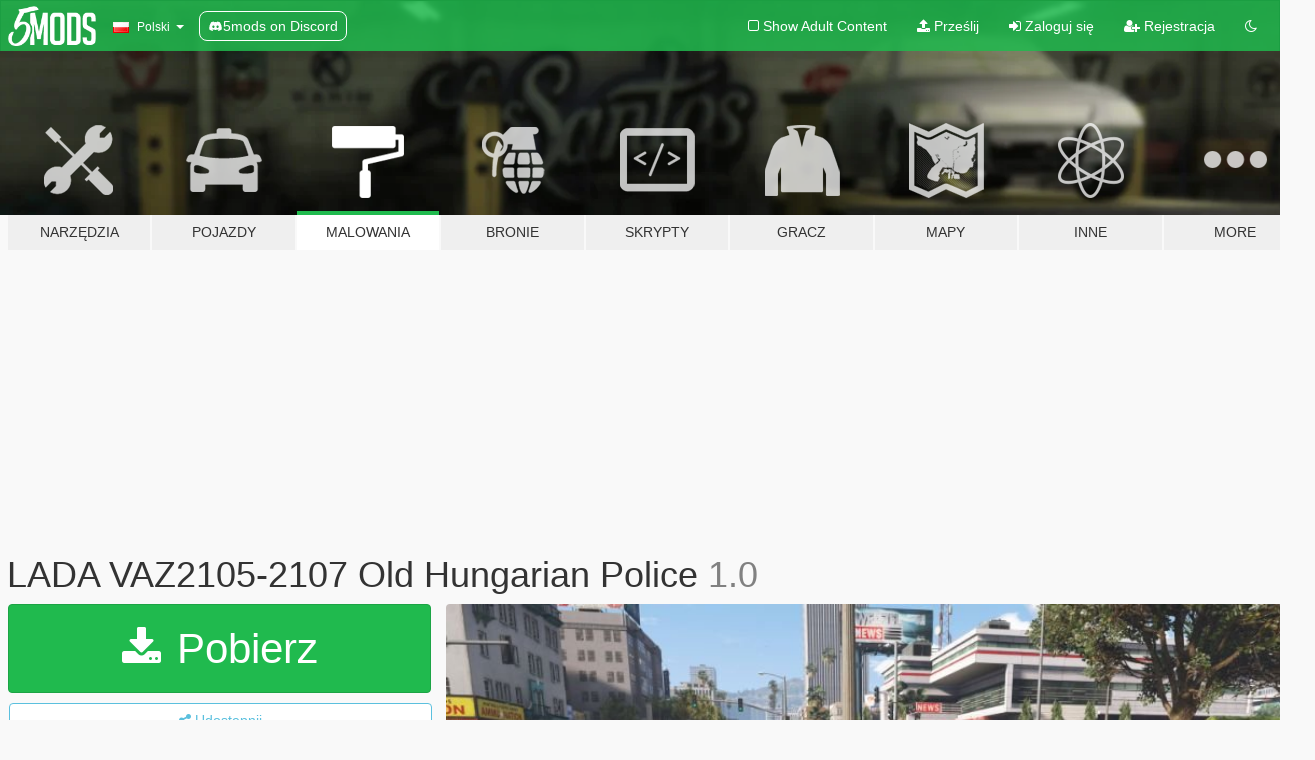

--- FILE ---
content_type: text/html; charset=utf-8
request_url: https://pl.gta5-mods.com/paintjobs/lada-vaz2105-2107-old-hungarian-police
body_size: 14663
content:

<!DOCTYPE html>
<html lang="pl" dir="ltr">
<head>
	<title>
		LADA VAZ2105-2107 Old Hungarian Police - GTA5-Mods.com
	</title>

		<script
		  async
		  src="https://hb.vntsm.com/v4/live/vms/sites/gta5-mods.com/index.js"
        ></script>

        <script>
          self.__VM = self.__VM || [];
          self.__VM.push(function (admanager, scope) {
            scope.Config.buildPlacement((configBuilder) => {
              configBuilder.add("billboard");
              configBuilder.addDefaultOrUnique("mobile_mpu").setBreakPoint("mobile")
            }).display("top-ad");

            scope.Config.buildPlacement((configBuilder) => {
              configBuilder.add("leaderboard");
              configBuilder.addDefaultOrUnique("mobile_mpu").setBreakPoint("mobile")
            }).display("central-ad");

            scope.Config.buildPlacement((configBuilder) => {
              configBuilder.add("mpu");
              configBuilder.addDefaultOrUnique("mobile_mpu").setBreakPoint("mobile")
            }).display("side-ad");

            scope.Config.buildPlacement((configBuilder) => {
              configBuilder.add("leaderboard");
              configBuilder.addDefaultOrUnique("mpu").setBreakPoint({ mediaQuery: "max-width:1200px" })
            }).display("central-ad-2");

            scope.Config.buildPlacement((configBuilder) => {
              configBuilder.add("leaderboard");
              configBuilder.addDefaultOrUnique("mobile_mpu").setBreakPoint("mobile")
            }).display("bottom-ad");

            scope.Config.buildPlacement((configBuilder) => {
              configBuilder.add("desktop_takeover");
              configBuilder.addDefaultOrUnique("mobile_takeover").setBreakPoint("mobile")
            }).display("takeover-ad");

            scope.Config.get('mpu').display('download-ad-1');
          });
        </script>

	<meta charset="utf-8">
	<meta name="viewport" content="width=320, initial-scale=1.0, maximum-scale=1.0">
	<meta http-equiv="X-UA-Compatible" content="IE=edge">
	<meta name="msapplication-config" content="none">
	<meta name="theme-color" content="#20ba4e">
	<meta name="msapplication-navbutton-color" content="#20ba4e">
	<meta name="apple-mobile-web-app-capable" content="yes">
	<meta name="apple-mobile-web-app-status-bar-style" content="#20ba4e">
	<meta name="csrf-param" content="authenticity_token" />
<meta name="csrf-token" content="R12f1qJjsXZnV9uiMcHoxipUdN3hKSpA64ieJvazCmjJbQrpF6hjgyD+Udew6yEXiJfP7qyyOY6hyF0rDbeoFA==" />
	    <!--suppress ALL -->

    <meta property="og:url" content="https://pl.gta5-mods.com/paintjobs/lada-vaz2105-2107-old-hungarian-police">
    <meta property="og:title" content="LADA VAZ2105-2107 Old Hungarian Police">
    <meta property="og:description" content="Original model: AKROM LINK:https://www.gta5-mods.com/vehicles/vaz-2114-2115-tuning-lada-police Skin: Jezus9  Features: HQ interior Working dashboard Dirt mapping Breakable windows Correct player position Hands on the steering wheel Correct collision Real reflection in the mirrors">
    <meta property="og:site_name" content="GTA5-Mods.com">
    <meta property="og:image" content="https://img.gta5-mods.com/q75/images/lada-vaz2105-2107-old-hungarian-police/a4372c-v.jpg">

    <meta name="twitter:card" content="summary_large_image">
    <meta name="twitter:site" content="@5mods">
    <meta name="twitter:title" content="LADA VAZ2105-2107 Old Hungarian Police">
    <meta name="twitter:description" content="Original model: AKROM LINK:https://www.gta5-mods.com/vehicles/vaz-2114-2115-tuning-lada-police Skin: Jezus9  Features: HQ interior Working dashboard Dirt mapping Breakable windows Correct player position Hands on the steering wheel Correct collision Real reflection in the mirrors">
    <meta name="twitter:image" content="https://img.gta5-mods.com/q75/images/lada-vaz2105-2107-old-hungarian-police/a4372c-v.jpg">


	<link rel="shortcut icon" type="image/x-icon" href="https://images.gta5-mods.com/icons/favicon.png">
	<link rel="stylesheet" media="screen" href="/assets/application-7e510725ebc5c55e88a9fd87c027a2aa9e20126744fbac89762e0fd54819c399.css" />
	    <link rel="alternate" hreflang="id" href="https://id.gta5-mods.com/paintjobs/lada-vaz2105-2107-old-hungarian-police">
    <link rel="alternate" hreflang="ms" href="https://ms.gta5-mods.com/paintjobs/lada-vaz2105-2107-old-hungarian-police">
    <link rel="alternate" hreflang="bg" href="https://bg.gta5-mods.com/paintjobs/lada-vaz2105-2107-old-hungarian-police">
    <link rel="alternate" hreflang="ca" href="https://ca.gta5-mods.com/paintjobs/lada-vaz2105-2107-old-hungarian-police">
    <link rel="alternate" hreflang="cs" href="https://cs.gta5-mods.com/paintjobs/lada-vaz2105-2107-old-hungarian-police">
    <link rel="alternate" hreflang="da" href="https://da.gta5-mods.com/paintjobs/lada-vaz2105-2107-old-hungarian-police">
    <link rel="alternate" hreflang="de" href="https://de.gta5-mods.com/paintjobs/lada-vaz2105-2107-old-hungarian-police">
    <link rel="alternate" hreflang="el" href="https://el.gta5-mods.com/paintjobs/lada-vaz2105-2107-old-hungarian-police">
    <link rel="alternate" hreflang="en" href="https://www.gta5-mods.com/paintjobs/lada-vaz2105-2107-old-hungarian-police">
    <link rel="alternate" hreflang="es" href="https://es.gta5-mods.com/paintjobs/lada-vaz2105-2107-old-hungarian-police">
    <link rel="alternate" hreflang="fr" href="https://fr.gta5-mods.com/paintjobs/lada-vaz2105-2107-old-hungarian-police">
    <link rel="alternate" hreflang="gl" href="https://gl.gta5-mods.com/paintjobs/lada-vaz2105-2107-old-hungarian-police">
    <link rel="alternate" hreflang="ko" href="https://ko.gta5-mods.com/paintjobs/lada-vaz2105-2107-old-hungarian-police">
    <link rel="alternate" hreflang="hi" href="https://hi.gta5-mods.com/paintjobs/lada-vaz2105-2107-old-hungarian-police">
    <link rel="alternate" hreflang="it" href="https://it.gta5-mods.com/paintjobs/lada-vaz2105-2107-old-hungarian-police">
    <link rel="alternate" hreflang="hu" href="https://hu.gta5-mods.com/paintjobs/lada-vaz2105-2107-old-hungarian-police">
    <link rel="alternate" hreflang="mk" href="https://mk.gta5-mods.com/paintjobs/lada-vaz2105-2107-old-hungarian-police">
    <link rel="alternate" hreflang="nl" href="https://nl.gta5-mods.com/paintjobs/lada-vaz2105-2107-old-hungarian-police">
    <link rel="alternate" hreflang="nb" href="https://no.gta5-mods.com/paintjobs/lada-vaz2105-2107-old-hungarian-police">
    <link rel="alternate" hreflang="pl" href="https://pl.gta5-mods.com/paintjobs/lada-vaz2105-2107-old-hungarian-police">
    <link rel="alternate" hreflang="pt-BR" href="https://pt.gta5-mods.com/paintjobs/lada-vaz2105-2107-old-hungarian-police">
    <link rel="alternate" hreflang="ro" href="https://ro.gta5-mods.com/paintjobs/lada-vaz2105-2107-old-hungarian-police">
    <link rel="alternate" hreflang="ru" href="https://ru.gta5-mods.com/paintjobs/lada-vaz2105-2107-old-hungarian-police">
    <link rel="alternate" hreflang="sl" href="https://sl.gta5-mods.com/paintjobs/lada-vaz2105-2107-old-hungarian-police">
    <link rel="alternate" hreflang="fi" href="https://fi.gta5-mods.com/paintjobs/lada-vaz2105-2107-old-hungarian-police">
    <link rel="alternate" hreflang="sv" href="https://sv.gta5-mods.com/paintjobs/lada-vaz2105-2107-old-hungarian-police">
    <link rel="alternate" hreflang="vi" href="https://vi.gta5-mods.com/paintjobs/lada-vaz2105-2107-old-hungarian-police">
    <link rel="alternate" hreflang="tr" href="https://tr.gta5-mods.com/paintjobs/lada-vaz2105-2107-old-hungarian-police">
    <link rel="alternate" hreflang="uk" href="https://uk.gta5-mods.com/paintjobs/lada-vaz2105-2107-old-hungarian-police">
    <link rel="alternate" hreflang="zh-CN" href="https://zh.gta5-mods.com/paintjobs/lada-vaz2105-2107-old-hungarian-police">

  <script src="/javascripts/ads.js"></script>

		<!-- Nexus Google Tag Manager -->
		<script nonce="true">
//<![CDATA[
				window.dataLayer = window.dataLayer || [];

						window.dataLayer.push({
								login_status: 'Guest',
								user_id: undefined,
								gta5mods_id: undefined,
						});

//]]>
</script>
		<script nonce="true">
//<![CDATA[
				(function(w,d,s,l,i){w[l]=w[l]||[];w[l].push({'gtm.start':
				new Date().getTime(),event:'gtm.js'});var f=d.getElementsByTagName(s)[0],
				j=d.createElement(s),dl=l!='dataLayer'?'&l='+l:'';j.async=true;j.src=
				'https://www.googletagmanager.com/gtm.js?id='+i+dl;f.parentNode.insertBefore(j,f);
				})(window,document,'script','dataLayer','GTM-KCVF2WQ');

//]]>
</script>		<!-- End Nexus Google Tag Manager -->
</head>
<body class=" pl">
	<!-- Google Tag Manager (noscript) -->
	<noscript><iframe src="https://www.googletagmanager.com/ns.html?id=GTM-KCVF2WQ"
										height="0" width="0" style="display:none;visibility:hidden"></iframe></noscript>
	<!-- End Google Tag Manager (noscript) -->

<div id="page-cover"></div>
<div id="page-loading">
	<span class="graphic"></span>
	<span class="message">Ładowanie...</span>
</div>

<div id="page-cover"></div>

<nav id="main-nav" class="navbar navbar-default">
  <div class="container">
    <div class="navbar-header">
      <a class="navbar-brand" href="/"></a>

      <ul class="nav navbar-nav">
        <li id="language-dropdown" class="dropdown">
          <a href="#language" class="dropdown-toggle" data-toggle="dropdown">
            <span class="famfamfam-flag-pl icon"></span>&nbsp;
            <span class="language-name">Polski</span>
            <span class="caret"></span>
          </a>

          <ul class="dropdown-menu dropdown-menu-with-footer">
                <li>
                  <a href="https://id.gta5-mods.com/paintjobs/lada-vaz2105-2107-old-hungarian-police">
                    <span class="famfamfam-flag-id"></span>
                    <span class="language-name">Bahasa Indonesia</span>
                  </a>
                </li>
                <li>
                  <a href="https://ms.gta5-mods.com/paintjobs/lada-vaz2105-2107-old-hungarian-police">
                    <span class="famfamfam-flag-my"></span>
                    <span class="language-name">Bahasa Melayu</span>
                  </a>
                </li>
                <li>
                  <a href="https://bg.gta5-mods.com/paintjobs/lada-vaz2105-2107-old-hungarian-police">
                    <span class="famfamfam-flag-bg"></span>
                    <span class="language-name">Български</span>
                  </a>
                </li>
                <li>
                  <a href="https://ca.gta5-mods.com/paintjobs/lada-vaz2105-2107-old-hungarian-police">
                    <span class="famfamfam-flag-catalonia"></span>
                    <span class="language-name">Català</span>
                  </a>
                </li>
                <li>
                  <a href="https://cs.gta5-mods.com/paintjobs/lada-vaz2105-2107-old-hungarian-police">
                    <span class="famfamfam-flag-cz"></span>
                    <span class="language-name">Čeština</span>
                  </a>
                </li>
                <li>
                  <a href="https://da.gta5-mods.com/paintjobs/lada-vaz2105-2107-old-hungarian-police">
                    <span class="famfamfam-flag-dk"></span>
                    <span class="language-name">Dansk</span>
                  </a>
                </li>
                <li>
                  <a href="https://de.gta5-mods.com/paintjobs/lada-vaz2105-2107-old-hungarian-police">
                    <span class="famfamfam-flag-de"></span>
                    <span class="language-name">Deutsch</span>
                  </a>
                </li>
                <li>
                  <a href="https://el.gta5-mods.com/paintjobs/lada-vaz2105-2107-old-hungarian-police">
                    <span class="famfamfam-flag-gr"></span>
                    <span class="language-name">Ελληνικά</span>
                  </a>
                </li>
                <li>
                  <a href="https://www.gta5-mods.com/paintjobs/lada-vaz2105-2107-old-hungarian-police">
                    <span class="famfamfam-flag-gb"></span>
                    <span class="language-name">English</span>
                  </a>
                </li>
                <li>
                  <a href="https://es.gta5-mods.com/paintjobs/lada-vaz2105-2107-old-hungarian-police">
                    <span class="famfamfam-flag-es"></span>
                    <span class="language-name">Español</span>
                  </a>
                </li>
                <li>
                  <a href="https://fr.gta5-mods.com/paintjobs/lada-vaz2105-2107-old-hungarian-police">
                    <span class="famfamfam-flag-fr"></span>
                    <span class="language-name">Français</span>
                  </a>
                </li>
                <li>
                  <a href="https://gl.gta5-mods.com/paintjobs/lada-vaz2105-2107-old-hungarian-police">
                    <span class="famfamfam-flag-es-gl"></span>
                    <span class="language-name">Galego</span>
                  </a>
                </li>
                <li>
                  <a href="https://ko.gta5-mods.com/paintjobs/lada-vaz2105-2107-old-hungarian-police">
                    <span class="famfamfam-flag-kr"></span>
                    <span class="language-name">한국어</span>
                  </a>
                </li>
                <li>
                  <a href="https://hi.gta5-mods.com/paintjobs/lada-vaz2105-2107-old-hungarian-police">
                    <span class="famfamfam-flag-in"></span>
                    <span class="language-name">हिन्दी</span>
                  </a>
                </li>
                <li>
                  <a href="https://it.gta5-mods.com/paintjobs/lada-vaz2105-2107-old-hungarian-police">
                    <span class="famfamfam-flag-it"></span>
                    <span class="language-name">Italiano</span>
                  </a>
                </li>
                <li>
                  <a href="https://hu.gta5-mods.com/paintjobs/lada-vaz2105-2107-old-hungarian-police">
                    <span class="famfamfam-flag-hu"></span>
                    <span class="language-name">Magyar</span>
                  </a>
                </li>
                <li>
                  <a href="https://mk.gta5-mods.com/paintjobs/lada-vaz2105-2107-old-hungarian-police">
                    <span class="famfamfam-flag-mk"></span>
                    <span class="language-name">Македонски</span>
                  </a>
                </li>
                <li>
                  <a href="https://nl.gta5-mods.com/paintjobs/lada-vaz2105-2107-old-hungarian-police">
                    <span class="famfamfam-flag-nl"></span>
                    <span class="language-name">Nederlands</span>
                  </a>
                </li>
                <li>
                  <a href="https://no.gta5-mods.com/paintjobs/lada-vaz2105-2107-old-hungarian-police">
                    <span class="famfamfam-flag-no"></span>
                    <span class="language-name">Norsk</span>
                  </a>
                </li>
                <li>
                  <a href="https://pl.gta5-mods.com/paintjobs/lada-vaz2105-2107-old-hungarian-police">
                    <span class="famfamfam-flag-pl"></span>
                    <span class="language-name">Polski</span>
                  </a>
                </li>
                <li>
                  <a href="https://pt.gta5-mods.com/paintjobs/lada-vaz2105-2107-old-hungarian-police">
                    <span class="famfamfam-flag-br"></span>
                    <span class="language-name">Português do Brasil</span>
                  </a>
                </li>
                <li>
                  <a href="https://ro.gta5-mods.com/paintjobs/lada-vaz2105-2107-old-hungarian-police">
                    <span class="famfamfam-flag-ro"></span>
                    <span class="language-name">Română</span>
                  </a>
                </li>
                <li>
                  <a href="https://ru.gta5-mods.com/paintjobs/lada-vaz2105-2107-old-hungarian-police">
                    <span class="famfamfam-flag-ru"></span>
                    <span class="language-name">Русский</span>
                  </a>
                </li>
                <li>
                  <a href="https://sl.gta5-mods.com/paintjobs/lada-vaz2105-2107-old-hungarian-police">
                    <span class="famfamfam-flag-si"></span>
                    <span class="language-name">Slovenščina</span>
                  </a>
                </li>
                <li>
                  <a href="https://fi.gta5-mods.com/paintjobs/lada-vaz2105-2107-old-hungarian-police">
                    <span class="famfamfam-flag-fi"></span>
                    <span class="language-name">Suomi</span>
                  </a>
                </li>
                <li>
                  <a href="https://sv.gta5-mods.com/paintjobs/lada-vaz2105-2107-old-hungarian-police">
                    <span class="famfamfam-flag-se"></span>
                    <span class="language-name">Svenska</span>
                  </a>
                </li>
                <li>
                  <a href="https://vi.gta5-mods.com/paintjobs/lada-vaz2105-2107-old-hungarian-police">
                    <span class="famfamfam-flag-vn"></span>
                    <span class="language-name">Tiếng Việt</span>
                  </a>
                </li>
                <li>
                  <a href="https://tr.gta5-mods.com/paintjobs/lada-vaz2105-2107-old-hungarian-police">
                    <span class="famfamfam-flag-tr"></span>
                    <span class="language-name">Türkçe</span>
                  </a>
                </li>
                <li>
                  <a href="https://uk.gta5-mods.com/paintjobs/lada-vaz2105-2107-old-hungarian-police">
                    <span class="famfamfam-flag-ua"></span>
                    <span class="language-name">Українська</span>
                  </a>
                </li>
                <li>
                  <a href="https://zh.gta5-mods.com/paintjobs/lada-vaz2105-2107-old-hungarian-police">
                    <span class="famfamfam-flag-cn"></span>
                    <span class="language-name">中文</span>
                  </a>
                </li>
          </ul>
        </li>
        <li class="discord-link">
          <a href="https://discord.gg/2PR7aMzD4U" target="_blank" rel="noreferrer">
            <img src="https://images.gta5-mods.com/site/discord-header.svg" height="15px" alt="">
            <span>5mods on Discord</span>
          </a>
        </li>
      </ul>
    </div>

    <ul class="nav navbar-nav navbar-right">
        <li>
          <a href="/adult_filter" title="Light mode">
              <span class="fa fa-square-o"></span>
            <span>Show Adult <span class="adult-filter__content-text">Content</span></span>
          </a>
        </li>
      <li class="hidden-xs">
        <a href="/upload">
          <span class="icon fa fa-upload"></span>
          Prześlij
        </a>
      </li>

        <li>
          <a href="/login?r=/paintjobs/lada-vaz2105-2107-old-hungarian-police">
            <span class="icon fa fa-sign-in"></span>
            <span class="login-text">Zaloguj się</span>
          </a>
        </li>

        <li class="hidden-xs">
          <a href="/register?r=/paintjobs/lada-vaz2105-2107-old-hungarian-police">
            <span class="icon fa fa-user-plus"></span>
            Rejestracja
          </a>
        </li>

        <li>
            <a href="/dark_mode" title="Dark mode">
              <span class="fa fa-moon-o"></span>
            </a>
        </li>

      <li id="search-dropdown">
        <a href="#search" class="dropdown-toggle" data-toggle="dropdown">
          <span class="fa fa-search"></span>
        </a>

        <div class="dropdown-menu">
          <div class="form-inline">
            <div class="form-group">
              <div class="input-group">
                <div class="input-group-addon"><span  class="fa fa-search"></span></div>
                <input type="text" class="form-control" placeholder="Szukaj modyfikacji do GTA 5...">
              </div>
            </div>
            <button type="submit" class="btn btn-primary">
              Szukaj
            </button>
          </div>
        </div>
      </li>
    </ul>
  </div>
</nav>

<div id="banner" class="paintjobs">
  <div class="container hidden-xs">
    <div id="intro">
      <h1 class="styled">Witaj na GTA5-Mods.com</h1>
      <p>Select one of the following categories to start browsing the latest GTA 5 PC mods:</p>
    </div>
  </div>

  <div class="container">
    <ul id="navigation" class="clearfix pl">
        <li class="tools ">
          <a href="/tools">
            <span class="icon-category"></span>
            <span class="label-border"></span>
            <span class="label-category ">
              <span>Narzędzia</span>
            </span>
          </a>
        </li>
        <li class="vehicles ">
          <a href="/vehicles">
            <span class="icon-category"></span>
            <span class="label-border"></span>
            <span class="label-category ">
              <span>Pojazdy</span>
            </span>
          </a>
        </li>
        <li class="paintjobs active">
          <a href="/paintjobs">
            <span class="icon-category"></span>
            <span class="label-border"></span>
            <span class="label-category ">
              <span>Malowania</span>
            </span>
          </a>
        </li>
        <li class="weapons ">
          <a href="/weapons">
            <span class="icon-category"></span>
            <span class="label-border"></span>
            <span class="label-category ">
              <span>Bronie</span>
            </span>
          </a>
        </li>
        <li class="scripts ">
          <a href="/scripts">
            <span class="icon-category"></span>
            <span class="label-border"></span>
            <span class="label-category ">
              <span>Skrypty</span>
            </span>
          </a>
        </li>
        <li class="player ">
          <a href="/player">
            <span class="icon-category"></span>
            <span class="label-border"></span>
            <span class="label-category ">
              <span>Gracz</span>
            </span>
          </a>
        </li>
        <li class="maps ">
          <a href="/maps">
            <span class="icon-category"></span>
            <span class="label-border"></span>
            <span class="label-category ">
              <span>Mapy</span>
            </span>
          </a>
        </li>
        <li class="misc ">
          <a href="/misc">
            <span class="icon-category"></span>
            <span class="label-border"></span>
            <span class="label-category ">
              <span>Inne</span>
            </span>
          </a>
        </li>
      <li id="more-dropdown" class="more dropdown">
        <a href="#more" class="dropdown-toggle" data-toggle="dropdown">
          <span class="icon-category"></span>
          <span class="label-border"></span>
          <span class="label-category ">
            <span>More</span>
          </span>
        </a>

        <ul class="dropdown-menu pull-right">
          <li>
            <a href="http://www.gta5cheats.com" target="_blank">
              <span class="fa fa-external-link"></span>
              GTA 5 Cheats
            </a>
          </li>
        </ul>
      </li>
    </ul>
  </div>
</div>

<div id="content">
  


<div id="file" class="container" data-user-file-id="104482">
  <div class="clearfix">
      <div id="top-ad" class="ad-container"></div>

    <h1>
      
      LADA VAZ2105-2107 Old Hungarian Police
      <span class="version">1.0</span>

    </h1>
  </div>


    <div id="file-container" class="row">
      <div class="col-sm-5 col-lg-4">

          <a href="/paintjobs/lada-vaz2105-2107-old-hungarian-police/download/96634" class="btn btn-primary btn-download" >
            <span class="fa fa-download"></span>
            Pobierz
          </a>

        <div class="file-actions">

          <div class="row">
            <div class="col-xs-12 share-container">
              <div id="share-list">
                <ul>
                  <li>
                    <a href="#share-facebook" class="facebook" title="Udostępnij na Facebook">
                      <span class="fa fa-facebook"></span>
                    </a>
                  </li>
                  <li>
                    <a href="#share-twitter" class="twitter" title="Udostępnij na Twitter" data-text="LADA VAZ2105-2107 Old Hungarian Police">
                      <span class="fa fa-twitter"></span>
                    </a>
                  </li>
                  <li>
                    <a href="#share-vk" class="vk" title="Udostępnij na VKontakte">
                      <span class="fa fa-vk"></span>
                    </a>
                  </li>
                </ul>
              </div>

              <button class="btn btn-o-info btn-block">
                <span class="fa fa-share-alt "></span>
                <span>Udostępnij</span>
              </button>
            </div>

          </div>
        </div>
        <div class="panel panel-default">
          <div class="panel-body">
            <div class="user-panel row">
              <div class="col-xs-3">
                <a href="/users/jezus9">
                  <img class="img-responsive" src="https://img.gta5-mods.com/q75-w100-h100-cfill/avatars/36041/1a405e-dark.jpg" alt="1a405e dark" />
                </a>
              </div>
              <div class="col-xs-9">
                <a class="username" href="/users/jezus9">jezus9</a>
                  <br/>
                  <div class="user-social">
                    












                  </div>

                  

                    <div class="button-donate">
                      
<div class="paypal-button-widget">
  <form method="post" action="https://www.paypal.com/cgi-bin/webscr" target="_blank">
    <input type="hidden" name="item_name" value="Donation for LADA VAZ2105-2107 Old Hungarian Police [GTA5-Mods.com]">
    <input type="hidden" name="lc" value="pl_PL">
    <input type="hidden" name="no_shipping" value="1">
    <input type="hidden" name="cmd" value="_donations">
    <input type="hidden" name="business" value="rendszergazda09@gmail.com">
    <input type="hidden" name="bn" value="JavaScriptButtons_donate">
    <input type="hidden" name="notify_url" value="https://www.gta5-mods.com/ipn">
    <input type="hidden" name="custom" value="[36041, -1, 104482]">
    <button class="paypal-button paypal-style-primary paypal-size-small" type="submit" dir="ltr">
        <span class="paypal-button-logo">
          <img src="[data-uri]">
        </span><span class="paypal-button-content" dir="auto">
          Przekaż darowiznę poprzez system <img alt="PayPal" src="[data-uri]" />
        </span>
    </button>
  </form>
</div>
                    </div>

              </div>
            </div>
          </div>
        </div>

          <div class="panel panel-default hidden-xs">
            <div class="panel-body">
  <h3 class="mt-0">
    <i class="fa fa-list-alt"></i>
    <span class="translation_missing" title="translation missing: pl.user_file.all_versions">All Versions</span>
  </h3>
      <div class="well pull-left file-version-container ">
        <div class="pull-left">
          <i class="fa fa-file"></i>&nbsp;1.0 <span>(current)</span>
          <p>
            <span class="num-downloads">923 pobrań <span class="file-size">, 21,9 MB</span></span>
            <br/><span class="num-downloads">lipiec 26, 2020</span>
          </p>
        </div>
        <div class="pull-right" >
                  <a target="_blank" href="https://www.virustotal.com/gui/file/a85076459c6b94b77c563debbd2394813f62f4ac5d0c85b6e9a0520d764eafb2/detection/f-a85076459c6b94b77c563debbd2394813f62f4ac5d0c85b6e9a0520d764eafb2-1595785706"><i data-container="body" data-trigger="hover" data-toggle="popover" data-placement="top" data-html="true" data-title="<b class='color-success'>This file is safe <i class='fa fa-check-circle-o'></i></b>" data-content="<i>This file has been scanned for viruses and is safe to download.</i>" class="fa fa-shield vt-version"></i></a>

              <a target="_blank" href="/paintjobs/lada-vaz2105-2107-old-hungarian-police/download/96634"><i class="fa fa-download download-version"></i></a>
        </div>
      </div>
</div>
          </div>

          <div id="side-ad" class="ad-container"></div>

        <div class="file-list">
            <div class="col-xs-12 hidden-xs">
              <h4>More mods by <a class="username" href="/users/jezus9">jezus9</a>:</h4>
                
<div class="file-list-obj">
  <a href="/paintjobs/sandkingxxxl-to-ford-oakley-pj-jezus9" title="SandkingXXXL to Ford Oakley PJ" class="preview empty">

    <img title="SandkingXXXL to Ford Oakley PJ" class="img-responsive" alt="SandkingXXXL to Ford Oakley PJ" src="https://img.gta5-mods.com/q75-w500-h333-cfill/images/sandkingxxxl-to-ford-oakley-pj-jezus9/8911f6-GTA5 2016-08-16 14-03-33-93.jpg" />

      <ul class="categories">
            <li>Lakier</li>
      </ul>

      <div class="stats">
        <div>
        </div>
        <div>
          <span title="427 Pobrań">
            <span class="fa fa-download"></span> 427
          </span>
          <span class="stats-likes" title="10 Lubię to">
            <span class="fa fa-thumbs-up"></span> 10
          </span>
        </div>
      </div>

  </a>
  <div class="details">
    <div class="top">
      <div class="name">
        <a href="/paintjobs/sandkingxxxl-to-ford-oakley-pj-jezus9" title="SandkingXXXL to Ford Oakley PJ">
          <span dir="ltr">SandkingXXXL to Ford Oakley PJ</span>
        </a>
      </div>
    </div>
    <div class="bottom">
      <span class="bottom-by">By</span> <a href="/users/jezus9" title="jezus9">jezus9</a>
    </div>
  </div>
</div>
                
<div class="file-list-obj">
  <a href="/player/keleti-blokk-t-shirt-pack" title="Keleti Blokk T-shirt Pack" class="preview empty">

    <img title="Keleti Blokk T-shirt Pack" class="img-responsive" alt="Keleti Blokk T-shirt Pack" src="https://img.gta5-mods.com/q75-w500-h333-cfill/images/keleti-blokk-t-shirt-pack/26ba31-GTA5 2015-12-16 20-14-25-61.jpg" />

      <ul class="categories">
            <li>Franklin</li>
            <li>Ubrania</li>
      </ul>

      <div class="stats">
        <div>
        </div>
        <div>
          <span title="110 Pobrań">
            <span class="fa fa-download"></span> 110
          </span>
          <span class="stats-likes" title="0 Lubię to">
            <span class="fa fa-thumbs-up"></span> 0
          </span>
        </div>
      </div>

  </a>
  <div class="details">
    <div class="top">
      <div class="name">
        <a href="/player/keleti-blokk-t-shirt-pack" title="Keleti Blokk T-shirt Pack">
          <span dir="ltr">Keleti Blokk T-shirt Pack</span>
        </a>
      </div>
    </div>
    <div class="bottom">
      <span class="bottom-by">By</span> <a href="/users/jezus9" title="jezus9">jezus9</a>
    </div>
  </div>
</div>
                
<div class="file-list-obj">
  <a href="/paintjobs/daf-fl-hungarian-firetruck-painjob" title="DAF FL Hungarian Firetruck Painjob" class="preview empty">

    <img title="DAF FL Hungarian Firetruck Painjob" class="img-responsive" alt="DAF FL Hungarian Firetruck Painjob" src="https://img.gta5-mods.com/q75-w500-h333-cfill/images/daf-fl-hungarian-firetruck-painjob/988019-GTA5 2015-12-25 19-51-21-91.jpg" />

      <ul class="categories">
            <li>Uprzywilejowane</li>
            <li>Hungary</li>
            <li>Europa</li>
      </ul>

      <div class="stats">
        <div>
            <span title="5.0 star rating">
              <span class="fa fa-star"></span> 5.0
            </span>
        </div>
        <div>
          <span title="1 609 Pobrań">
            <span class="fa fa-download"></span> 1 609
          </span>
          <span class="stats-likes" title="11 Lubię to">
            <span class="fa fa-thumbs-up"></span> 11
          </span>
        </div>
      </div>

  </a>
  <div class="details">
    <div class="top">
      <div class="name">
        <a href="/paintjobs/daf-fl-hungarian-firetruck-painjob" title="DAF FL Hungarian Firetruck Painjob">
          <span dir="ltr">DAF FL Hungarian Firetruck Painjob</span>
        </a>
      </div>
    </div>
    <div class="bottom">
      <span class="bottom-by">By</span> <a href="/users/jezus9" title="jezus9">jezus9</a>
    </div>
  </div>
</div>
                
<div class="file-list-obj">
  <a href="/paintjobs/eurocopter-ec-135-hungarian-air-police" title="Eurocopter EC 135 Hungarian Air Police" class="preview empty">

    <img title="Eurocopter EC 135 Hungarian Air Police" class="img-responsive" alt="Eurocopter EC 135 Hungarian Air Police" src="https://img.gta5-mods.com/q75-w500-h333-cfill/images/eurocopter-ec-135-hungarian-air-police/4aed6a-GTA5 2016-09-25 13-20-31-47.jpg" />

      <ul class="categories">
            <li>Uprzywilejowane</li>
            <li>Hungary</li>
            <li>Europa</li>
      </ul>

      <div class="stats">
        <div>
            <span title="5.0 star rating">
              <span class="fa fa-star"></span> 5.0
            </span>
        </div>
        <div>
          <span title="3 353 Pobrania">
            <span class="fa fa-download"></span> 3 353
          </span>
          <span class="stats-likes" title="15 Lubię to">
            <span class="fa fa-thumbs-up"></span> 15
          </span>
        </div>
      </div>

  </a>
  <div class="details">
    <div class="top">
      <div class="name">
        <a href="/paintjobs/eurocopter-ec-135-hungarian-air-police" title="Eurocopter EC 135 Hungarian Air Police">
          <span dir="ltr">Eurocopter EC 135 Hungarian Air Police</span>
        </a>
      </div>
    </div>
    <div class="bottom">
      <span class="bottom-by">By</span> <a href="/users/jezus9" title="jezus9">jezus9</a>
    </div>
  </div>
</div>
                
<div class="file-list-obj">
  <a href="/paintjobs/volvo-rosenbauer-at-hungarian-firetruck" title="Volvo Rosenbauer AT Hungarian Firetruck" class="preview empty">

    <img title="Volvo Rosenbauer AT Hungarian Firetruck" class="img-responsive" alt="Volvo Rosenbauer AT Hungarian Firetruck" src="https://img.gta5-mods.com/q75-w500-h333-cfill/images/volvo-rosenbauer-at-hungarian-firetruck/f8ef64-f.jpg" />

      <ul class="categories">
            <li>Uprzywilejowane</li>
      </ul>

      <div class="stats">
        <div>
            <span title="5.0 star rating">
              <span class="fa fa-star"></span> 5.0
            </span>
        </div>
        <div>
          <span title="882 Pobrania">
            <span class="fa fa-download"></span> 882
          </span>
          <span class="stats-likes" title="7 Lubię to">
            <span class="fa fa-thumbs-up"></span> 7
          </span>
        </div>
      </div>

  </a>
  <div class="details">
    <div class="top">
      <div class="name">
        <a href="/paintjobs/volvo-rosenbauer-at-hungarian-firetruck" title="Volvo Rosenbauer AT Hungarian Firetruck">
          <span dir="ltr">Volvo Rosenbauer AT Hungarian Firetruck</span>
        </a>
      </div>
        <div class="version" dir="ltr" title="1.0">1.0</div>
    </div>
    <div class="bottom">
      <span class="bottom-by">By</span> <a href="/users/jezus9" title="jezus9">jezus9</a>
    </div>
  </div>
</div>
            </div>

        </div>
      </div>

      <div class="col-sm-7 col-lg-8">
          <div id="file-media">
            <!-- Cover Media -->
            <div class="text-center">

                <a target="_blank" class="thumbnail mfp-image cover-media" title="LADA VAZ2105-2107 Old Hungarian Police" href="https://img.gta5-mods.com/q95/images/lada-vaz2105-2107-old-hungarian-police/a4372c-v.jpg"><img class="img-responsive" src="https://img.gta5-mods.com/q85-w800/images/lada-vaz2105-2107-old-hungarian-police/a4372c-v.jpg" alt="A4372c v" /></a>
            </div>

            <!-- Remaining Media -->
              <div class="media-thumbnails row">
                    <div class="col-xs-4 col-md-2">
                      <a target="_blank" class="thumbnail mfp-image" title="LADA VAZ2105-2107 Old Hungarian Police" href="https://img.gta5-mods.com/q95/images/lada-vaz2105-2107-old-hungarian-police/a4372c-r.jpg"><img class="img-responsive" src="https://img.gta5-mods.com/q75-w350-h233-cfill/images/lada-vaz2105-2107-old-hungarian-police/a4372c-r.jpg" alt="A4372c r" /></a>
                    </div>
                    <div class="col-xs-4 col-md-2">
                      <a target="_blank" class="thumbnail mfp-image" title="LADA VAZ2105-2107 Old Hungarian Police" href="https://img.gta5-mods.com/q95/images/lada-vaz2105-2107-old-hungarian-police/a4372c-w.jpg"><img class="img-responsive" src="https://img.gta5-mods.com/q75-w350-h233-cfill/images/lada-vaz2105-2107-old-hungarian-police/a4372c-w.jpg" alt="A4372c w" /></a>
                    </div>
                    <div class="col-xs-4 col-md-2">
                      <a target="_blank" class="thumbnail mfp-image" title="LADA VAZ2105-2107 Old Hungarian Police" href="https://img.gta5-mods.com/q95/images/lada-vaz2105-2107-old-hungarian-police/a4372c-ee.jpg"><img class="img-responsive" src="https://img.gta5-mods.com/q75-w350-h233-cfill/images/lada-vaz2105-2107-old-hungarian-police/a4372c-ee.jpg" alt="A4372c ee" /></a>
                    </div>

              </div>

          </div>

        <h3 class="clearfix" dir="auto">
          <div class="pull-left file-stats">
            <i class="fa fa-cloud-download pull-left download-icon"></i>
            <div class="file-stat file-downloads pull-left">
              <span class="num-downloads">924</span>
              <label>Pobrania</label>
            </div>
            <i class="fa fa-thumbs-o-up pull-left like-icon"></i>
            <div class="file-stat file-likes pull-left">
              <span class="num-likes">6</span>
              <label>Lubię to</label>
            </div>
          </div>

                <span class="comment-average-container pull-right">
                    <span class="comment-average-rating" data-rating="5.0"></span>
                    <label>5.0 / 5 gwiazdek (3 głosów)</label>
                </span>
        </h3>
        <div id="featured-comment">
          <ul class="media-list pinned-comments">
            
          </ul>
        </div>
        <div class="visible-xs-block">
          <div class="panel panel-default">
            <div class="panel-body">
              <div class="file-description">
                      <span class="description-body description-collapsed" dir="auto">
                        Original model: AKROM<br/>LINK:https://www.gta5-mods.com/vehicles/vaz-2114-2115-tuning-lada-police<br/>Skin: Jezus9<br/><br/>Features:<br/>HQ interior<br/>Working dashboard<br/>Dirt mapping<br/>Breakable windows<br/>Correct player position<br/>Hands on the steering wheel<br/>Correct collision<br/>Real reflection in the mirrors
                        <div class="read-more-button-container">
                          <div class="read-more-gradient"></div>
                          <div class="read-more-button">Show Full Description</div>
                        </div>
                      </span>
              </div>
                <div id=tag-list>
                    <div>
                      <a href="/all/tags/emergency/most-downloaded">
                            <span class="label label-default">
                              <span class="fa fa-tag"></span>
                              Uprzywilejowane
                            </span>
                      </a>
                    </div>
                </div>


              <div id="file-dates">

                <br/>
                <small title="nie, 26 lip 2020 17:47:45 +0000">
                  <strong>Dodano:</strong>
                  lipiec 26, 2020
                  
                </small>

                  <br/>
                  <small title="nie, 26 lip 2020 17:54:58 +0000">
                    <strong>Ostatnia aktualizacja:</strong>
                    lipiec 26, 2020
                  </small>

                  <br/>
                  <small title="nie, 18 sty 2026 10:08:58 +0000">
                    <strong>Last Downloaded:</strong>
                    4 dni temu
                  </small>
              </div>
            </div>
          </div>

          <div class="panel panel-default visible-xs-block">
            <div class="panel-body">
  <h3 class="mt-0">
    <i class="fa fa-list-alt"></i>
    <span class="translation_missing" title="translation missing: pl.user_file.all_versions">All Versions</span>
  </h3>
      <div class="well pull-left file-version-container ">
        <div class="pull-left">
          <i class="fa fa-file"></i>&nbsp;1.0 <span>(current)</span>
          <p>
            <span class="num-downloads">923 pobrań <span class="file-size">, 21,9 MB</span></span>
            <br/><span class="num-downloads">lipiec 26, 2020</span>
          </p>
        </div>
        <div class="pull-right" >
                  <a target="_blank" href="https://www.virustotal.com/gui/file/a85076459c6b94b77c563debbd2394813f62f4ac5d0c85b6e9a0520d764eafb2/detection/f-a85076459c6b94b77c563debbd2394813f62f4ac5d0c85b6e9a0520d764eafb2-1595785706"><i data-container="body" data-trigger="hover" data-toggle="popover" data-placement="top" data-html="true" data-title="<b class='color-success'>This file is safe <i class='fa fa-check-circle-o'></i></b>" data-content="<i>This file has been scanned for viruses and is safe to download.</i>" class="fa fa-shield vt-version"></i></a>

              <a target="_blank" href="/paintjobs/lada-vaz2105-2107-old-hungarian-police/download/96634"><i class="fa fa-download download-version"></i></a>
        </div>
      </div>
</div>
          </div>

          <h3 class="clearfix comments-stats" dir="auto">
              <span class="pull-left">
                  <span class="num-comments" data-count="6">6 Komentarzy</span>
              </span>
          </h3>
          <div id="comments_mobile"></div>

          <div class="file-list">
              <div class="col-xs-12">
                <h4>More mods by <a class="username" href="/users/jezus9">jezus9</a>:</h4>
                  
<div class="file-list-obj">
  <a href="/paintjobs/sandkingxxxl-to-ford-oakley-pj-jezus9" title="SandkingXXXL to Ford Oakley PJ" class="preview empty">

    <img title="SandkingXXXL to Ford Oakley PJ" class="img-responsive" alt="SandkingXXXL to Ford Oakley PJ" src="https://img.gta5-mods.com/q75-w500-h333-cfill/images/sandkingxxxl-to-ford-oakley-pj-jezus9/8911f6-GTA5 2016-08-16 14-03-33-93.jpg" />

      <ul class="categories">
            <li>Lakier</li>
      </ul>

      <div class="stats">
        <div>
        </div>
        <div>
          <span title="427 Pobrań">
            <span class="fa fa-download"></span> 427
          </span>
          <span class="stats-likes" title="10 Lubię to">
            <span class="fa fa-thumbs-up"></span> 10
          </span>
        </div>
      </div>

  </a>
  <div class="details">
    <div class="top">
      <div class="name">
        <a href="/paintjobs/sandkingxxxl-to-ford-oakley-pj-jezus9" title="SandkingXXXL to Ford Oakley PJ">
          <span dir="ltr">SandkingXXXL to Ford Oakley PJ</span>
        </a>
      </div>
    </div>
    <div class="bottom">
      <span class="bottom-by">By</span> <a href="/users/jezus9" title="jezus9">jezus9</a>
    </div>
  </div>
</div>
                  
<div class="file-list-obj">
  <a href="/player/keleti-blokk-t-shirt-pack" title="Keleti Blokk T-shirt Pack" class="preview empty">

    <img title="Keleti Blokk T-shirt Pack" class="img-responsive" alt="Keleti Blokk T-shirt Pack" src="https://img.gta5-mods.com/q75-w500-h333-cfill/images/keleti-blokk-t-shirt-pack/26ba31-GTA5 2015-12-16 20-14-25-61.jpg" />

      <ul class="categories">
            <li>Franklin</li>
            <li>Ubrania</li>
      </ul>

      <div class="stats">
        <div>
        </div>
        <div>
          <span title="110 Pobrań">
            <span class="fa fa-download"></span> 110
          </span>
          <span class="stats-likes" title="0 Lubię to">
            <span class="fa fa-thumbs-up"></span> 0
          </span>
        </div>
      </div>

  </a>
  <div class="details">
    <div class="top">
      <div class="name">
        <a href="/player/keleti-blokk-t-shirt-pack" title="Keleti Blokk T-shirt Pack">
          <span dir="ltr">Keleti Blokk T-shirt Pack</span>
        </a>
      </div>
    </div>
    <div class="bottom">
      <span class="bottom-by">By</span> <a href="/users/jezus9" title="jezus9">jezus9</a>
    </div>
  </div>
</div>
                  
<div class="file-list-obj">
  <a href="/paintjobs/daf-fl-hungarian-firetruck-painjob" title="DAF FL Hungarian Firetruck Painjob" class="preview empty">

    <img title="DAF FL Hungarian Firetruck Painjob" class="img-responsive" alt="DAF FL Hungarian Firetruck Painjob" src="https://img.gta5-mods.com/q75-w500-h333-cfill/images/daf-fl-hungarian-firetruck-painjob/988019-GTA5 2015-12-25 19-51-21-91.jpg" />

      <ul class="categories">
            <li>Uprzywilejowane</li>
            <li>Hungary</li>
            <li>Europa</li>
      </ul>

      <div class="stats">
        <div>
            <span title="5.0 star rating">
              <span class="fa fa-star"></span> 5.0
            </span>
        </div>
        <div>
          <span title="1 609 Pobrań">
            <span class="fa fa-download"></span> 1 609
          </span>
          <span class="stats-likes" title="11 Lubię to">
            <span class="fa fa-thumbs-up"></span> 11
          </span>
        </div>
      </div>

  </a>
  <div class="details">
    <div class="top">
      <div class="name">
        <a href="/paintjobs/daf-fl-hungarian-firetruck-painjob" title="DAF FL Hungarian Firetruck Painjob">
          <span dir="ltr">DAF FL Hungarian Firetruck Painjob</span>
        </a>
      </div>
    </div>
    <div class="bottom">
      <span class="bottom-by">By</span> <a href="/users/jezus9" title="jezus9">jezus9</a>
    </div>
  </div>
</div>
                  
<div class="file-list-obj">
  <a href="/paintjobs/eurocopter-ec-135-hungarian-air-police" title="Eurocopter EC 135 Hungarian Air Police" class="preview empty">

    <img title="Eurocopter EC 135 Hungarian Air Police" class="img-responsive" alt="Eurocopter EC 135 Hungarian Air Police" src="https://img.gta5-mods.com/q75-w500-h333-cfill/images/eurocopter-ec-135-hungarian-air-police/4aed6a-GTA5 2016-09-25 13-20-31-47.jpg" />

      <ul class="categories">
            <li>Uprzywilejowane</li>
            <li>Hungary</li>
            <li>Europa</li>
      </ul>

      <div class="stats">
        <div>
            <span title="5.0 star rating">
              <span class="fa fa-star"></span> 5.0
            </span>
        </div>
        <div>
          <span title="3 353 Pobrania">
            <span class="fa fa-download"></span> 3 353
          </span>
          <span class="stats-likes" title="15 Lubię to">
            <span class="fa fa-thumbs-up"></span> 15
          </span>
        </div>
      </div>

  </a>
  <div class="details">
    <div class="top">
      <div class="name">
        <a href="/paintjobs/eurocopter-ec-135-hungarian-air-police" title="Eurocopter EC 135 Hungarian Air Police">
          <span dir="ltr">Eurocopter EC 135 Hungarian Air Police</span>
        </a>
      </div>
    </div>
    <div class="bottom">
      <span class="bottom-by">By</span> <a href="/users/jezus9" title="jezus9">jezus9</a>
    </div>
  </div>
</div>
                  
<div class="file-list-obj">
  <a href="/paintjobs/volvo-rosenbauer-at-hungarian-firetruck" title="Volvo Rosenbauer AT Hungarian Firetruck" class="preview empty">

    <img title="Volvo Rosenbauer AT Hungarian Firetruck" class="img-responsive" alt="Volvo Rosenbauer AT Hungarian Firetruck" src="https://img.gta5-mods.com/q75-w500-h333-cfill/images/volvo-rosenbauer-at-hungarian-firetruck/f8ef64-f.jpg" />

      <ul class="categories">
            <li>Uprzywilejowane</li>
      </ul>

      <div class="stats">
        <div>
            <span title="5.0 star rating">
              <span class="fa fa-star"></span> 5.0
            </span>
        </div>
        <div>
          <span title="882 Pobrania">
            <span class="fa fa-download"></span> 882
          </span>
          <span class="stats-likes" title="7 Lubię to">
            <span class="fa fa-thumbs-up"></span> 7
          </span>
        </div>
      </div>

  </a>
  <div class="details">
    <div class="top">
      <div class="name">
        <a href="/paintjobs/volvo-rosenbauer-at-hungarian-firetruck" title="Volvo Rosenbauer AT Hungarian Firetruck">
          <span dir="ltr">Volvo Rosenbauer AT Hungarian Firetruck</span>
        </a>
      </div>
        <div class="version" dir="ltr" title="1.0">1.0</div>
    </div>
    <div class="bottom">
      <span class="bottom-by">By</span> <a href="/users/jezus9" title="jezus9">jezus9</a>
    </div>
  </div>
</div>
              </div>
          </div>

        </div>

        <div class="hidden-xs">

          <ul class="nav nav-tabs" role="tablist">
              <li role="presentation" class="active">
                <a class="url-push" href="#description_tab" aria-controls="home" role="tab" data-toggle="tab">
                  <i class="fa fa-file-text-o"></i>
                  &nbsp;Description
                </a>
              </li>
              <li role="presentation">
                <a class="url-push" href="#comments_tab" aria-controls="profile" role="tab" data-toggle="tab">
                  <i class="fa fa-comments-o"></i>
                  &nbsp;Comments (6)
                </a>
              </li>
          </ul>

          <div class="tab-content">

            <!-- Default / Description Tab -->
            <div role="tabpanel" class="tab-pane  active " id="description_tab">
              <div class="panel panel-default" style="margin-top: 8px">
                <div class="panel-body">
                  <div class="file-description">
                        <span class="description-body " dir="auto">
                          Original model: AKROM<br/>LINK:https://www.gta5-mods.com/vehicles/vaz-2114-2115-tuning-lada-police<br/>Skin: Jezus9<br/><br/>Features:<br/>HQ interior<br/>Working dashboard<br/>Dirt mapping<br/>Breakable windows<br/>Correct player position<br/>Hands on the steering wheel<br/>Correct collision<br/>Real reflection in the mirrors
                        </span>
                  </div>
                <div id=tag-list>
                    <div>
                      <a href="/all/tags/emergency/most-downloaded">
                            <span class="label label-default">
                              <span class="fa fa-tag"></span>
                              Uprzywilejowane
                            </span>
                      </a>
                    </div>
                </div>


                  <div id="file-dates">

                    <br/>
                    <small title="nie, 26 lip 2020 17:47:45 +0000">
                      <strong>Dodano:</strong>
                      lipiec 26, 2020
                      
                    </small>

                      <br/>
                      <small title="nie, 26 lip 2020 17:54:58 +0000">
                        <strong>Ostatnia aktualizacja:</strong>
                        lipiec 26, 2020
                      </small>

                      <br/>
                      <small title="nie, 18 sty 2026 10:08:58 +0000">
                        <strong>Last Downloaded:</strong>
                        4 dni temu
                      </small>
                  </div>
                </div>
              </div>
            </div>

            <!-- Comments Tab -->
            <div role="tabpanel" class="tab-pane " id="comments_tab">
              <div id="comments">
                <ul class="media-list pinned-comments">
                 

                </ul>


                <ul class="media-list comments-list">
                  
    <li id="comment-1662642" class="comment media " data-comment-id="1662642" data-username="gta5-mods" data-mentions="[]">
      <div class="media-left">
        <a href="/users/gta5%2Dmods"><img class="media-object" src="https://img.gta5-mods.com/q75-w100-h100-cfill/avatars/presets/default.jpg" alt="Default" /></a>
      </div>
      <div class="media-body">
        <div class="panel panel-default">
          <div class="panel-body">
            <div class="media-heading clearfix">
              <div class="pull-left flip" dir="auto">
                <a href="/users/gta5%2Dmods">gta5-mods</a>
                    
              </div>
              <div class="pull-right flip">
                

                
              </div>
            </div>

            <div class="comment-text " dir="auto"><p>This file has been approved automatically. If you think this file should not be here for any reason please report it.</p></div>

            <div class="media-details clearfix">
              <div class="row">
                <div class="col-md-8 text-left flip">


                  

                  
                </div>
                <div class="col-md-4 text-right flip" title="nie, 26 lip 2020 17:54:58 +0000">lipiec 26, 2020</div>
              </div>
            </div>
          </div>
        </div>
      </div>
    </li>

    <li id="comment-1662786" class="comment media " data-comment-id="1662786" data-username="GambinoYT" data-mentions="[]">
      <div class="media-left">
        <a href="/users/GambinoYT"><img class="media-object" src="https://img.gta5-mods.com/q75-w100-h100-cfill/avatars/378810/61b8fb-Gambino_Games_Logo.png" alt="61b8fb gambino games logo" /></a>
      </div>
      <div class="media-body">
        <div class="panel panel-default">
          <div class="panel-body">
            <div class="media-heading clearfix">
              <div class="pull-left flip" dir="auto">
                <a href="/users/GambinoYT">GambinoYT</a>
                    
              </div>
              <div class="pull-right flip">
                

                <span class="comment-rating" data-rating="5.0"></span>
              </div>
            </div>

            <div class="comment-text " dir="auto"><p>Linda sorozatban anno ilyenek voltak, ha jól emlékszem :)</p></div>

            <div class="media-details clearfix">
              <div class="row">
                <div class="col-md-8 text-left flip">


                  

                  
                </div>
                <div class="col-md-4 text-right flip" title="nie, 26 lip 2020 21:43:40 +0000">lipiec 26, 2020</div>
              </div>
            </div>
          </div>
        </div>
      </div>
    </li>

    <li id="comment-1681577" class="comment media " data-comment-id="1681577" data-username="GTAHungary" data-mentions="[]">
      <div class="media-left">
        <a href="/users/GTAHungary"><img class="media-object" src="https://img.gta5-mods.com/q75-w100-h100-cfill/avatars/103052/dfcf15-10341991_268549553342226_6258008453889276942_n.jpg" alt="Dfcf15 10341991 268549553342226 6258008453889276942 n" /></a>
      </div>
      <div class="media-body">
        <div class="panel panel-default">
          <div class="panel-body">
            <div class="media-heading clearfix">
              <div class="pull-left flip" dir="auto">
                <a href="/users/GTAHungary">GTAHungary</a>
                    
              </div>
              <div class="pull-right flip">
                

                <span class="comment-rating" data-rating="5.0"></span>
              </div>
            </div>

            <div class="comment-text " dir="auto"><p>Örülök, hogy újra alkotsz, csak most láttam. Kiemelkedően tetszik, hogy kicsit retró témában. :)</p></div>

            <div class="media-details clearfix">
              <div class="row">
                <div class="col-md-8 text-left flip">


                  

                  
                </div>
                <div class="col-md-4 text-right flip" title="wto, 25 sie 2020 20:01:38 +0000">sierpień 25, 2020</div>
              </div>
            </div>
          </div>
        </div>
      </div>
    </li>

    <li id="comment-1792768" class="comment media " data-comment-id="1792768" data-username="Leopoldas" data-mentions="[&quot;jezus9&quot;]">
      <div class="media-left">
        <a href="/users/Leopoldas"><img class="media-object" src="https://img.gta5-mods.com/q75-w100-h100-cfill/avatars/757779/bd7934-ОБЛОЖКА.jpg" alt="Bd7934 ОБЛОЖКА" /></a>
      </div>
      <div class="media-body">
        <div class="panel panel-default">
          <div class="panel-body">
            <div class="media-heading clearfix">
              <div class="pull-left flip" dir="auto">
                <a href="/users/Leopoldas">Leopoldas</a>
                    
              </div>
              <div class="pull-right flip">
                

                <span class="comment-rating" data-rating="5.0"></span>
              </div>
            </div>

            <div class="comment-text " dir="auto"><p><a class="mention" href="/users/jezus9">@jezus9</a>
<br />Hello, please, upload car (Zuk) in the fourth screenshot on any file hosting, thanks:
<br />https://yadi.sk/i/85u_G2iTYaFzQw</p></div>

            <div class="media-details clearfix">
              <div class="row">
                <div class="col-md-8 text-left flip">


                  

                  
                </div>
                <div class="col-md-4 text-right flip" title="wto, 26 sty 2021 07:25:13 +0000">styczeń 26, 2021</div>
              </div>
            </div>
          </div>
        </div>
      </div>
    </li>

    <li id="comment-1795653" class="comment media " data-comment-id="1795653" data-username="SuperTriniGamer" data-mentions="[]">
      <div class="media-left">
        <a href="/users/SuperTriniGamer"><img class="media-object" src="https://img.gta5-mods.com/q75-w100-h100-cfill/avatars/853003/c8bd39-i can see.jpg" alt="C8bd39 i can see" /></a>
      </div>
      <div class="media-body">
        <div class="panel panel-default">
          <div class="panel-body">
            <div class="media-heading clearfix">
              <div class="pull-left flip" dir="auto">
                <a href="/users/SuperTriniGamer">SuperTriniGamer</a>
                    
              </div>
              <div class="pull-right flip">
                

                
              </div>
            </div>

            <div class="comment-text " dir="auto"><p>How did you egt that FSC Zuk??</p></div>

            <div class="media-details clearfix">
              <div class="row">
                <div class="col-md-8 text-left flip">


                  

                  
                </div>
                <div class="col-md-4 text-right flip" title="pią, 29 sty 2021 19:09:07 +0000">styczeń 29, 2021</div>
              </div>
            </div>
          </div>
        </div>
      </div>
    </li>

    <li id="comment-1914992" class="comment media " data-comment-id="1914992" data-username="MilanPR" data-mentions="[]">
      <div class="media-left">
        <a href="/users/MilanPR"><img class="media-object" src="https://img.gta5-mods.com/q75-w100-h100-cfill/avatars/presets/default.jpg" alt="Default" /></a>
      </div>
      <div class="media-body">
        <div class="panel panel-default">
          <div class="panel-body">
            <div class="media-heading clearfix">
              <div class="pull-left flip" dir="auto">
                <a href="/users/MilanPR">MilanPR</a>
                    
              </div>
              <div class="pull-right flip">
                

                
              </div>
            </div>

            <div class="comment-text " dir="auto"><p>nagyon menci :)</p></div>

            <div class="media-details clearfix">
              <div class="row">
                <div class="col-md-8 text-left flip">


                  

                  
                </div>
                <div class="col-md-4 text-right flip" title="sob, 14 sie 2021 18:15:43 +0000">sierpień 14, 2021</div>
              </div>
            </div>
          </div>
        </div>
      </div>
    </li>

               </ul>

                  <div class="alert alert-info">
                    Dołącz do rozmowy! <a href="/login?r=/paintjobs/lada-vaz2105-2107-old-hungarian-police">zaloguj się</a> lub <a href="/register?r=/paintjobs/lada-vaz2105-2107-old-hungarian-police">zarejestruj</a> konto, aby móc komentować.
                  </div>
              </div>
            </div>

          </div>

            <div id="central-ad-2" class="ad-container"></div>
        </div>
      </div>
    </div>

  <div class="modal fade" id="downloadModal" tabindex="-1" role="dialog">
    <div class="modal-dialog" role="document">
      <div class="modal-content">
        <div class="modal-body">
          <div class="panel panel-default">
            <div class="panel-body">
  <h3 class="mt-0">
    <i class="fa fa-list-alt"></i>
    <span class="translation_missing" title="translation missing: pl.user_file.all_versions">All Versions</span>
  </h3>
      <div class="well pull-left file-version-container ">
        <div class="pull-left">
          <i class="fa fa-file"></i>&nbsp;1.0 <span>(current)</span>
          <p>
            <span class="num-downloads">923 pobrań <span class="file-size">, 21,9 MB</span></span>
            <br/><span class="num-downloads">lipiec 26, 2020</span>
          </p>
        </div>
        <div class="pull-right" >
                  <a target="_blank" href="https://www.virustotal.com/gui/file/a85076459c6b94b77c563debbd2394813f62f4ac5d0c85b6e9a0520d764eafb2/detection/f-a85076459c6b94b77c563debbd2394813f62f4ac5d0c85b6e9a0520d764eafb2-1595785706"><i data-container="body" data-trigger="hover" data-toggle="popover" data-placement="top" data-html="true" data-title="<b class='color-success'>This file is safe <i class='fa fa-check-circle-o'></i></b>" data-content="<i>This file has been scanned for viruses and is safe to download.</i>" class="fa fa-shield vt-version"></i></a>

              <a target="_blank" href="/paintjobs/lada-vaz2105-2107-old-hungarian-police/download/96634"><i class="fa fa-download download-version"></i></a>
        </div>
      </div>
</div>
          </div>
        </div>
        <div class="modal-footer">
          <button type="button" class="btn btn-default" data-dismiss="modal">Close</button>
        </div>
      </div><!-- /.modal-content -->
    </div><!-- /.modal-dialog -->
  </div>
</div>

</div>
<div id="footer">
  <div class="container">

    <div class="row">

      <div class="col-sm-4 col-md-4">

        <a href="/users/Slim Trashman" class="staff">Designed in Alderney</a><br/>
        <a href="/users/rappo" class="staff">Made in Los Santos</a>

      </div>

      <div class="col-sm-8 col-md-8 hidden-xs">

        <div class="col-md-4 hidden-sm hidden-xs">
          <ul>
            <li>
              <a href="/tools">Narzędzia modderskie do GTA V</a>
            </li>
            <li>
              <a href="/vehicles">Modyfikacje pojazdów do GTA V</a>
            </li>
            <li>
              <a href="/paintjobs">Modyfikacje malowań pojazdów</a>
            </li>
            <li>
              <a href="/weapons">Modyfikacje broni do GTA V</a>
            </li>
            <li>
              <a href="/scripts">Skrypty do GTA V</a>
            </li>
            <li>
              <a href="/player">Modyfikacje postaci do GTA V</a>
            </li>
            <li>
              <a href="/maps">Modyfikacje map do GTA V</a>
            </li>
            <li>
              <a href="/misc">Inne modyfikacje do GTA V</a>
            </li>
          </ul>
        </div>

        <div class="col-sm-4 col-md-4 hidden-xs">
          <ul>
            <li>
              <a href="/all">Najnowsze pliki</a>
            </li>
            <li>
              <a href="/all/tags/featured">Wyróżnione pliki</a>
            </li>
            <li>
              <a href="/all/most-liked">Najbardziej lubiane pliki</a>
            </li>
            <li>
              <a href="/all/most-downloaded">Najczęściej pobierane pliki</a>
            </li>
            <li>
              <a href="/all/highest-rated">Najwyżej oceniane pliki</a>
            </li>
            <li>
              <a href="/leaderboard">Statystyki na GTA5-Mods.com</a>
            </li>
          </ul>
        </div>

        <div class="col-sm-4 col-md-4">
          <ul>
            <li>
              <a href="/contact">
                Kontakt
              </a>
            </li>
            <li>
              <a href="/privacy">
                Polityka prywatności
              </a>
            </li>
            <li>
              <a href="/terms">
                Terms of Use
              </a>
            </li>
            <li>
              <a href="https://www.cognitoforms.com/NexusMods/_5ModsDMCAForm">
                DMCA
              </a>
            </li>
            <li>
              <a href="https://www.twitter.com/5mods" class="social" target="_blank" rel="noreferrer" title="@5mods na Twitterze">
                <span class="fa fa-twitter-square"></span>
                @5mods na Twitterze
              </a>
            </li>
            <li>
              <a href="https://www.facebook.com/5mods" class="social" target="_blank" rel="noreferrer" title="5mods na Facebooku">
                <span class="fa fa-facebook-official"></span>
                5mods na Facebooku
              </a>
            </li>
            <li>
              <a href="https://discord.gg/2PR7aMzD4U" class="social" target="_blank" rel="noreferrer" title="5mods on Discord">
                <img src="https://images.gta5-mods.com/site/discord-footer.svg#discord" height="15px" alt="">
                5mods on Discord
              </a>
            </li>
          </ul>
        </div>

      </div>

    </div>
  </div>
</div>

<script src="/assets/i18n-df0d92353b403d0e94d1a4f346ded6a37d72d69e9a14f2caa6d80e755877da17.js"></script>
<script src="/assets/translations-a23fafd59dbdbfa99c7d1d49b61f0ece1d1aff5b9b63d693ca14bfa61420d77c.js"></script>
<script type="text/javascript">
		I18n.defaultLocale = 'en';
		I18n.locale = 'pl';
		I18n.fallbacks = true;

		var GTA5M = {User: {authenticated: false}};
</script>
<script src="/assets/application-d3801923323270dc3fae1f7909466e8a12eaf0dc3b846aa57c43fa1873fe9d56.js"></script>
  <script type="application/ld+json">
    {
      "@context": "http://schema.org",
      "@type": "CreativeWork",
      "about": "Grand Theft Auto V",
      "aggregateRating": {
        "@type": "AggregateRating",
        "ratingValue": "5.0",
        "reviewCount": "3",
        "bestRating": 5,
        "worstRating": 0.5
      },
      "author": "jezus9",
      "comment_count": "6",
      "dateModified": "2020-07-26T17:54:58Z",
      "datePublished": "2020-07-26T17:47:45Z",
      "name": "LADA VAZ2105-2107 Old Hungarian Police"
    }
  </script>
  <script type="application/ld+json">
    {
      "@context": "http://schema.org",
      "@type": "BreadcrumbList",
      "itemListElement": [{
        "@type": "ListItem",
        "position": 1,
        "item": {
          "@id": "https://www.gta5-mods.com/paintjobs",
          "name": "Malowania"
        }
      },{
        "@type": "ListItem",
        "position": 2,
        "item": {
          "@id": "https://www.gta5-mods.com/paintjobs/lada-vaz2105-2107-old-hungarian-police",
          "name": "LADA VAZ2105-2107 Old Hungarian Police"
        }
      }]
    }

  </script>

  <script src="https://apis.google.com/js/platform.js"></script>


<!-- Quantcast Tag -->
<script type="text/javascript">
		var _qevents = _qevents || [];
		(function () {
				var elem = document.createElement('script');
				elem.src = (document.location.protocol == "https:" ? "https://secure" : "http://edge") + ".quantserve.com/quant.js";
				elem.async = true;
				elem.type = "text/javascript";
				var scpt = document.getElementsByTagName('script')[0];
				scpt.parentNode.insertBefore(elem, scpt);
		})();
		_qevents.push({
				qacct: "p-bcgV-fdjlWlQo"
		});
</script>
<noscript>
	<div style="display:none;">
		<img src="//pixel.quantserve.com/pixel/p-bcgV-fdjlWlQo.gif" border="0" height="1" width="1" alt="Quantcast"/>
	</div>
</noscript>
<!-- End Quantcast tag -->

<!-- Ad Blocker Checks -->
<script type="application/javascript">
    (function () {
        console.log("ABD: ", window.AdvertStatus);
        if (window.AdvertStatus === undefined) {
            var container = document.createElement('div');
            container.classList.add('container');

            var div = document.createElement('div');
            div.classList.add('alert', 'alert-warning');
            div.innerText = "Ad-blockers can cause errors with the image upload service, please consider turning them off if you have issues.";
            container.appendChild(div);

            var upload = document.getElementById('upload');
            if (upload) {
                upload.insertBefore(container, upload.firstChild);
            }
        }
    })();
</script>



<div class="js-paloma-hook" data-id="1769082662670">
  <script type="text/javascript">
    (function(){
      // Do not continue if Paloma not found.
      if (window['Paloma'] === undefined) {
        return true;
      }

      Paloma.env = 'production';

      // Remove any callback details if any
      $('.js-paloma-hook[data-id!=' + 1769082662670 + ']').remove();

      var request = {"resource":"UserFile","action":"index","params":{}};

      Paloma.engine.setRequest({
        id: "1769082662670",
        resource: request['resource'],
        action: request['action'],
        params: request['params']});
    })();
  </script>
</div>
</body>
</html>


--- FILE ---
content_type: text/javascript
request_url: https://hb.vntsm.com/v4/live/vms/sites/gta5-mods.com/index.js
body_size: 19183
content:
(()=>{"use strict";var e,t,a,n,r={34(e,t,a){var n=a(4901);e.exports=function(e){return"object"==typeof e?null!==e:n(e)}},283(e,t,a){var n=a(9504),r=a(9039),i=a(4901),s=a(9297),o=a(3724),l=a(350).CONFIGURABLE,d=a(3706),u=a(1181),m=u.enforce,p=u.get,c=String,M=Object.defineProperty,f=n("".slice),g=n("".replace),S=n([].join),A=o&&!r(function(){return 8!==M(function(){},"length",{value:8}).length}),I=String(String).split("String"),v=e.exports=function(e,t,a){"Symbol("===f(c(t),0,7)&&(t="["+g(c(t),/^Symbol\(([^)]*)\).*$/,"$1")+"]"),a&&a.getter&&(t="get "+t),a&&a.setter&&(t="set "+t),(!s(e,"name")||l&&e.name!==t)&&(o?M(e,"name",{value:t,configurable:!0}):e.name=t),A&&a&&s(a,"arity")&&e.length!==a.arity&&M(e,"length",{value:a.arity});try{a&&s(a,"constructor")&&a.constructor?o&&M(e,"prototype",{writable:!1}):e.prototype&&(e.prototype=void 0)}catch(e){}var n=m(e);return s(n,"source")||(n.source=S(I,"string"==typeof t?t:"")),e};Function.prototype.toString=v(function(){return i(this)&&p(this).source||d(this)},"toString")},350(e,t,a){var n=a(3724),r=a(9297),i=Function.prototype,s=n&&Object.getOwnPropertyDescriptor,o=r(i,"name"),l=o&&"something"===function(){}.name,d=o&&(!n||n&&s(i,"name").configurable);e.exports={EXISTS:o,PROPER:l,CONFIGURABLE:d}},397(e,t,a){var n=a(7751);e.exports=n("document","documentElement")},421(e){e.exports={}},616(e,t,a){var n=a(9039);e.exports=!n(function(){var e=function(){}.bind();return"function"!=typeof e||e.hasOwnProperty("prototype")})},687(e,t,a){var n=a(4913).f,r=a(9297),i=a(8227)("toStringTag");e.exports=function(e,t,a){e&&!a&&(e=e.prototype),e&&!r(e,i)&&n(e,i,{configurable:!0,value:t})}},741(e){var t=Math.ceil,a=Math.floor;e.exports=Math.trunc||function(e){var n=+e;return(n>0?a:t)(n)}},757(e,t,a){var n=a(7751),r=a(4901),i=a(1625),s=a(7040),o=Object;e.exports=s?function(e){return"symbol"==typeof e}:function(e){var t=n("Symbol");return r(t)&&i(t.prototype,o(e))}},1072(e,t,a){var n=a(1828),r=a(8727);e.exports=Object.keys||function(e){return n(e,r)}},1088(e,t,a){var n=a(6518),r=a(9565),i=a(6395),s=a(350),o=a(4901),l=a(3994),d=a(2787),u=a(2967),m=a(687),p=a(6699),c=a(6840),M=a(8227),f=a(6269),g=a(7657),S=s.PROPER,A=s.CONFIGURABLE,I=g.IteratorPrototype,v=g.BUGGY_SAFARI_ITERATORS,B=M("iterator"),C="keys",T="values",G="entries",b=function(){return this};e.exports=function(e,t,a,s,M,g,y){l(a,t,s);var P,R,E,N=function(e){if(e===M&&K)return K;if(!v&&e&&e in L)return L[e];switch(e){case C:case T:case G:return function(){return new a(this,e)}}return function(){return new a(this)}},h=t+" Iterator",O=!1,L=e.prototype,x=L[B]||L["@@iterator"]||M&&L[M],K=!v&&x||N(M),U="Array"===t&&L.entries||x;if(U&&(P=d(U.call(new e)))!==Object.prototype&&P.next&&(i||d(P)===I||(u?u(P,I):o(P[B])||c(P,B,b)),m(P,h,!0,!0),i&&(f[h]=b)),S&&M===T&&x&&x.name!==T&&(!i&&A?p(L,"name",T):(O=!0,K=function(){return r(x,this)})),M)if(R={values:N(T),keys:g?K:N(C),entries:N(G)},y)for(E in R)(v||O||!(E in L))&&c(L,E,R[E]);else n({target:t,proto:!0,forced:v||O},R);return i&&!y||L[B]===K||c(L,B,K,{name:M}),f[t]=K,R}},1181(e,t,a){var n,r,i,s=a(8622),o=a(4576),l=a(34),d=a(6699),u=a(9297),m=a(7629),p=a(6119),c=a(421),M="Object already initialized",f=o.TypeError,g=o.WeakMap;if(s||m.state){var S=m.state||(m.state=new g);S.get=S.get,S.has=S.has,S.set=S.set,n=function(e,t){if(S.has(e))throw new f(M);return t.facade=e,S.set(e,t),t},r=function(e){return S.get(e)||{}},i=function(e){return S.has(e)}}else{var A=p("state");c[A]=!0,n=function(e,t){if(u(e,A))throw new f(M);return t.facade=e,d(e,A,t),t},r=function(e){return u(e,A)?e[A]:{}},i=function(e){return u(e,A)}}e.exports={set:n,get:r,has:i,enforce:function(e){return i(e)?r(e):n(e,{})},getterFor:function(e){return function(t){var a;if(!l(t)||(a=r(t)).type!==e)throw new f("Incompatible receiver, "+e+" required");return a}}}},1291(e,t,a){var n=a(741);e.exports=function(e){var t=+e;return t!=t||0===t?0:n(t)}},1625(e,t,a){var n=a(9504);e.exports=n({}.isPrototypeOf)},1828(e,t,a){var n=a(9504),r=a(9297),i=a(5397),s=a(9617).indexOf,o=a(421),l=n([].push);e.exports=function(e,t){var a,n=i(e),d=0,u=[];for(a in n)!r(o,a)&&r(n,a)&&l(u,a);for(;t.length>d;)r(n,a=t[d++])&&(~s(u,a)||l(u,a));return u}},2195(e,t,a){var n=a(9504),r=n({}.toString),i=n("".slice);e.exports=function(e){return i(r(e),8,-1)}},2211(e,t,a){var n=a(9039);e.exports=!n(function(){function e(){}return e.prototype.constructor=null,Object.getPrototypeOf(new e)!==e.prototype})},2360(e,t,a){var n,r=a(8551),i=a(6801),s=a(8727),o=a(421),l=a(397),d=a(4055),u=a(6119),m="prototype",p="script",c=u("IE_PROTO"),M=function(){},f=function(e){return"<"+p+">"+e+"</"+p+">"},g=function(e){e.write(f("")),e.close();var t=e.parentWindow.Object;return e=null,t},S=function(){try{n=new ActiveXObject("htmlfile")}catch(e){}var e,t,a;S="undefined"!=typeof document?document.domain&&n?g(n):(t=d("iframe"),a="java"+p+":",t.style.display="none",l.appendChild(t),t.src=String(a),(e=t.contentWindow.document).open(),e.write(f("document.F=Object")),e.close(),e.F):g(n);for(var r=s.length;r--;)delete S[m][s[r]];return S()};o[c]=!0,e.exports=Object.create||function(e,t){var a;return null!==e?(M[m]=r(e),a=new M,M[m]=null,a[c]=e):a=S(),void 0===t?a:i.f(a,t)}},2529(e){e.exports=function(e,t){return{value:e,done:t}}},2777(e,t,a){var n=a(9565),r=a(34),i=a(757),s=a(5966),o=a(4270),l=a(8227),d=TypeError,u=l("toPrimitive");e.exports=function(e,t){if(!r(e)||i(e))return e;var a,l=s(e,u);if(l){if(void 0===t&&(t="default"),a=n(l,e,t),!r(a)||i(a))return a;throw new d("Can't convert object to primitive value")}return void 0===t&&(t="number"),o(e,t)}},2787(e,t,a){var n=a(9297),r=a(4901),i=a(8981),s=a(6119),o=a(2211),l=s("IE_PROTO"),d=Object,u=d.prototype;e.exports=o?d.getPrototypeOf:function(e){var t=i(e);if(n(t,l))return t[l];var a=t.constructor;return r(a)&&t instanceof a?a.prototype:t instanceof d?u:null}},2796(e,t,a){var n=a(9039),r=a(4901),i=/#|\.prototype\./,s=function(e,t){var a=l[o(e)];return a===u||a!==d&&(r(t)?n(t):!!t)},o=s.normalize=function(e){return String(e).replace(i,".").toLowerCase()},l=s.data={},d=s.NATIVE="N",u=s.POLYFILL="P";e.exports=s},2839(e,t,a){var n=a(4576).navigator,r=n&&n.userAgent;e.exports=r?String(r):""},2953(e,t,a){var n=a(4576),r=a(7400),i=a(9296),s=a(3792),o=a(6699),l=a(687),d=a(8227)("iterator"),u=s.values,m=function(e,t){if(e){if(e[d]!==u)try{o(e,d,u)}catch(t){e[d]=u}if(l(e,t,!0),r[t])for(var a in s)if(e[a]!==s[a])try{o(e,a,s[a])}catch(t){e[a]=s[a]}}};for(var p in r)m(n[p]&&n[p].prototype,p);m(i,"DOMTokenList")},2967(e,t,a){var n=a(6706),r=a(34),i=a(7750),s=a(3506);e.exports=Object.setPrototypeOf||("__proto__"in{}?function(){var e,t=!1,a={};try{(e=n(Object.prototype,"__proto__","set"))(a,[]),t=a instanceof Array}catch(e){}return function(a,n){return i(a),s(n),r(a)?(t?e(a,n):a.__proto__=n,a):a}}():void 0)},3392(e,t,a){var n=a(9504),r=0,i=Math.random(),s=n(1.1.toString);e.exports=function(e){return"Symbol("+(void 0===e?"":e)+")_"+s(++r+i,36)}},3506(e,t,a){var n=a(3925),r=String,i=TypeError;e.exports=function(e){if(n(e))return e;throw new i("Can't set "+r(e)+" as a prototype")}},3706(e,t,a){var n=a(9504),r=a(4901),i=a(7629),s=n(Function.toString);r(i.inspectSource)||(i.inspectSource=function(e){return s(e)}),e.exports=i.inspectSource},3717(e,t){t.f=Object.getOwnPropertySymbols},3724(e,t,a){var n=a(9039);e.exports=!n(function(){return 7!==Object.defineProperty({},1,{get:function(){return 7}})[1]})},3792(e,t,a){var n=a(5397),r=a(6469),i=a(6269),s=a(1181),o=a(4913).f,l=a(1088),d=a(2529),u=a(6395),m=a(3724),p="Array Iterator",c=s.set,M=s.getterFor(p);e.exports=l(Array,"Array",function(e,t){c(this,{type:p,target:n(e),index:0,kind:t})},function(){var e=M(this),t=e.target,a=e.index++;if(!t||a>=t.length)return e.target=null,d(void 0,!0);switch(e.kind){case"keys":return d(a,!1);case"values":return d(t[a],!1)}return d([a,t[a]],!1)},"values");var f=i.Arguments=i.Array;if(r("keys"),r("values"),r("entries"),!u&&m&&"values"!==f.name)try{o(f,"name",{value:"values"})}catch(e){}},3925(e,t,a){var n=a(34);e.exports=function(e){return n(e)||null===e}},3994(e,t,a){var n=a(7657).IteratorPrototype,r=a(2360),i=a(6980),s=a(687),o=a(6269),l=function(){return this};e.exports=function(e,t,a,d){var u=t+" Iterator";return e.prototype=r(n,{next:i(+!d,a)}),s(e,u,!1,!0),o[u]=l,e}},4055(e,t,a){var n=a(4576),r=a(34),i=n.document,s=r(i)&&r(i.createElement);e.exports=function(e){return s?i.createElement(e):{}}},4117(e){e.exports=function(e){return null==e}},4270(e,t,a){var n=a(9565),r=a(4901),i=a(34),s=TypeError;e.exports=function(e,t){var a,o;if("string"===t&&r(a=e.toString)&&!i(o=n(a,e)))return o;if(r(a=e.valueOf)&&!i(o=n(a,e)))return o;if("string"!==t&&r(a=e.toString)&&!i(o=n(a,e)))return o;throw new s("Can't convert object to primitive value")}},4495(e,t,a){var n=a(9519),r=a(9039),i=a(4576).String;e.exports=!!Object.getOwnPropertySymbols&&!r(function(){var e=Symbol("symbol detection");return!i(e)||!(Object(e)instanceof Symbol)||!Symbol.sham&&n&&n<41})},4576(e,t,a){var n=function(e){return e&&e.Math===Math&&e};e.exports=n("object"==typeof globalThis&&globalThis)||n("object"==typeof window&&window)||n("object"==typeof self&&self)||n("object"==typeof a.g&&a.g)||n("object"==typeof this&&this)||function(){return this}()||Function("return this")()},4901(e){var t="object"==typeof document&&document.all;e.exports=void 0===t&&void 0!==t?function(e){return"function"==typeof e||e===t}:function(e){return"function"==typeof e}},4913(e,t,a){var n=a(3724),r=a(5917),i=a(8686),s=a(8551),o=a(6969),l=TypeError,d=Object.defineProperty,u=Object.getOwnPropertyDescriptor,m="enumerable",p="configurable",c="writable";t.f=n?i?function(e,t,a){if(s(e),t=o(t),s(a),"function"==typeof e&&"prototype"===t&&"value"in a&&c in a&&!a[c]){var n=u(e,t);n&&n[c]&&(e[t]=a.value,a={configurable:p in a?a[p]:n[p],enumerable:m in a?a[m]:n[m],writable:!1})}return d(e,t,a)}:d:function(e,t,a){if(s(e),t=o(t),s(a),r)try{return d(e,t,a)}catch(e){}if("get"in a||"set"in a)throw new l("Accessors not supported");return"value"in a&&(e[t]=a.value),e}},5031(e,t,a){var n=a(7751),r=a(9504),i=a(8480),s=a(3717),o=a(8551),l=r([].concat);e.exports=n("Reflect","ownKeys")||function(e){var t=i.f(o(e)),a=s.f;return a?l(t,a(e)):t}},5397(e,t,a){var n=a(7055),r=a(7750);e.exports=function(e){return n(r(e))}},5610(e,t,a){var n=a(1291),r=Math.max,i=Math.min;e.exports=function(e,t){var a=n(e);return a<0?r(a+t,0):i(a,t)}},5745(e,t,a){var n=a(7629);e.exports=function(e,t){return n[e]||(n[e]=t||{})}},5917(e,t,a){var n=a(3724),r=a(9039),i=a(4055);e.exports=!n&&!r(function(){return 7!==Object.defineProperty(i("div"),"a",{get:function(){return 7}}).a})},5966(e,t,a){var n=a(9306),r=a(4117);e.exports=function(e,t){var a=e[t];return r(a)?void 0:n(a)}},6119(e,t,a){var n=a(5745),r=a(3392),i=n("keys");e.exports=function(e){return i[e]||(i[e]=r(e))}},6198(e,t,a){var n=a(8014);e.exports=function(e){return n(e.length)}},6269(e){e.exports={}},6395(e){e.exports=!1},6469(e,t,a){var n=a(8227),r=a(2360),i=a(4913).f,s=n("unscopables"),o=Array.prototype;void 0===o[s]&&i(o,s,{configurable:!0,value:r(null)}),e.exports=function(e){o[s][e]=!0}},6518(e,t,a){var n=a(4576),r=a(7347).f,i=a(6699),s=a(6840),o=a(9433),l=a(7740),d=a(2796);e.exports=function(e,t){var a,u,m,p,c,M=e.target,f=e.global,g=e.stat;if(a=f?n:g?n[M]||o(M,{}):n[M]&&n[M].prototype)for(u in t){if(p=t[u],m=e.dontCallGetSet?(c=r(a,u))&&c.value:a[u],!d(f?u:M+(g?".":"#")+u,e.forced)&&void 0!==m){if(typeof p==typeof m)continue;l(p,m)}(e.sham||m&&m.sham)&&i(p,"sham",!0),s(a,u,p,e)}}},6699(e,t,a){var n=a(3724),r=a(4913),i=a(6980);e.exports=n?function(e,t,a){return r.f(e,t,i(1,a))}:function(e,t,a){return e[t]=a,e}},6706(e,t,a){var n=a(9504),r=a(9306);e.exports=function(e,t,a){try{return n(r(Object.getOwnPropertyDescriptor(e,t)[a]))}catch(e){}}},6801(e,t,a){var n=a(3724),r=a(8686),i=a(4913),s=a(8551),o=a(5397),l=a(1072);t.f=n&&!r?Object.defineProperties:function(e,t){s(e);for(var a,n=o(t),r=l(t),d=r.length,u=0;d>u;)i.f(e,a=r[u++],n[a]);return e}},6823(e){var t=String;e.exports=function(e){try{return t(e)}catch(e){return"Object"}}},6840(e,t,a){var n=a(4901),r=a(4913),i=a(283),s=a(9433);e.exports=function(e,t,a,o){o||(o={});var l=o.enumerable,d=void 0!==o.name?o.name:t;if(n(a)&&i(a,d,o),o.global)l?e[t]=a:s(t,a);else{try{o.unsafe?e[t]&&(l=!0):delete e[t]}catch(e){}l?e[t]=a:r.f(e,t,{value:a,enumerable:!1,configurable:!o.nonConfigurable,writable:!o.nonWritable})}return e}},6969(e,t,a){var n=a(2777),r=a(757);e.exports=function(e){var t=n(e,"string");return r(t)?t:t+""}},6980(e){e.exports=function(e,t){return{enumerable:!(1&e),configurable:!(2&e),writable:!(4&e),value:t}}},7040(e,t,a){var n=a(4495);e.exports=n&&!Symbol.sham&&"symbol"==typeof Symbol.iterator},7055(e,t,a){var n=a(9504),r=a(9039),i=a(2195),s=Object,o=n("".split);e.exports=r(function(){return!s("z").propertyIsEnumerable(0)})?function(e){return"String"===i(e)?o(e,""):s(e)}:s},7347(e,t,a){var n=a(3724),r=a(9565),i=a(8773),s=a(6980),o=a(5397),l=a(6969),d=a(9297),u=a(5917),m=Object.getOwnPropertyDescriptor;t.f=n?m:function(e,t){if(e=o(e),t=l(t),u)try{return m(e,t)}catch(e){}if(d(e,t))return s(!r(i.f,e,t),e[t])}},7400(e){e.exports={CSSRuleList:0,CSSStyleDeclaration:0,CSSValueList:0,ClientRectList:0,DOMRectList:0,DOMStringList:0,DOMTokenList:1,DataTransferItemList:0,FileList:0,HTMLAllCollection:0,HTMLCollection:0,HTMLFormElement:0,HTMLSelectElement:0,MediaList:0,MimeTypeArray:0,NamedNodeMap:0,NodeList:1,PaintRequestList:0,Plugin:0,PluginArray:0,SVGLengthList:0,SVGNumberList:0,SVGPathSegList:0,SVGPointList:0,SVGStringList:0,SVGTransformList:0,SourceBufferList:0,StyleSheetList:0,TextTrackCueList:0,TextTrackList:0,TouchList:0}},7629(e,t,a){var n=a(6395),r=a(4576),i=a(9433),s="__core-js_shared__",o=e.exports=r[s]||i(s,{});(o.versions||(o.versions=[])).push({version:"3.47.0",mode:n?"pure":"global",copyright:"© 2014-2025 Denis Pushkarev (zloirock.ru), 2025 CoreJS Company (core-js.io)",license:"https://github.com/zloirock/core-js/blob/v3.47.0/LICENSE",source:"https://github.com/zloirock/core-js"})},7657(e,t,a){var n,r,i,s=a(9039),o=a(4901),l=a(34),d=a(2360),u=a(2787),m=a(6840),p=a(8227),c=a(6395),M=p("iterator"),f=!1;[].keys&&("next"in(i=[].keys())?(r=u(u(i)))!==Object.prototype&&(n=r):f=!0),!l(n)||s(function(){var e={};return n[M].call(e)!==e})?n={}:c&&(n=d(n)),o(n[M])||m(n,M,function(){return this}),e.exports={IteratorPrototype:n,BUGGY_SAFARI_ITERATORS:f}},7740(e,t,a){var n=a(9297),r=a(5031),i=a(7347),s=a(4913);e.exports=function(e,t,a){for(var o=r(t),l=s.f,d=i.f,u=0;u<o.length;u++){var m=o[u];n(e,m)||a&&n(a,m)||l(e,m,d(t,m))}}},7750(e,t,a){var n=a(4117),r=TypeError;e.exports=function(e){if(n(e))throw new r("Can't call method on "+e);return e}},7751(e,t,a){var n=a(4576),r=a(4901);e.exports=function(e,t){return arguments.length<2?(a=n[e],r(a)?a:void 0):n[e]&&n[e][t];var a}},8014(e,t,a){var n=a(1291),r=Math.min;e.exports=function(e){var t=n(e);return t>0?r(t,9007199254740991):0}},8227(e,t,a){var n=a(4576),r=a(5745),i=a(9297),s=a(3392),o=a(4495),l=a(7040),d=n.Symbol,u=r("wks"),m=l?d.for||d:d&&d.withoutSetter||s;e.exports=function(e){return i(u,e)||(u[e]=o&&i(d,e)?d[e]:m("Symbol."+e)),u[e]}},8480(e,t,a){var n=a(1828),r=a(8727).concat("length","prototype");t.f=Object.getOwnPropertyNames||function(e){return n(e,r)}},8551(e,t,a){var n=a(34),r=String,i=TypeError;e.exports=function(e){if(n(e))return e;throw new i(r(e)+" is not an object")}},8622(e,t,a){var n=a(4576),r=a(4901),i=n.WeakMap;e.exports=r(i)&&/native code/.test(String(i))},8686(e,t,a){var n=a(3724),r=a(9039);e.exports=n&&r(function(){return 42!==Object.defineProperty(function(){},"prototype",{value:42,writable:!1}).prototype})},8727(e){e.exports=["constructor","hasOwnProperty","isPrototypeOf","propertyIsEnumerable","toLocaleString","toString","valueOf"]},8773(e,t){var a={}.propertyIsEnumerable,n=Object.getOwnPropertyDescriptor,r=n&&!a.call({1:2},1);t.f=r?function(e){var t=n(this,e);return!!t&&t.enumerable}:a},8981(e,t,a){var n=a(7750),r=Object;e.exports=function(e){return r(n(e))}},9039(e){e.exports=function(e){try{return!!e()}catch(e){return!0}}},9296(e,t,a){var n=a(4055)("span").classList,r=n&&n.constructor&&n.constructor.prototype;e.exports=r===Object.prototype?void 0:r},9297(e,t,a){var n=a(9504),r=a(8981),i=n({}.hasOwnProperty);e.exports=Object.hasOwn||function(e,t){return i(r(e),t)}},9306(e,t,a){var n=a(4901),r=a(6823),i=TypeError;e.exports=function(e){if(n(e))return e;throw new i(r(e)+" is not a function")}},9433(e,t,a){var n=a(4576),r=Object.defineProperty;e.exports=function(e,t){try{r(n,e,{value:t,configurable:!0,writable:!0})}catch(a){n[e]=t}return t}},9504(e,t,a){var n=a(616),r=Function.prototype,i=r.call,s=n&&r.bind.bind(i,i);e.exports=n?s:function(e){return function(){return i.apply(e,arguments)}}},9519(e,t,a){var n,r,i=a(4576),s=a(2839),o=i.process,l=i.Deno,d=o&&o.versions||l&&l.version,u=d&&d.v8;u&&(r=(n=u.split("."))[0]>0&&n[0]<4?1:+(n[0]+n[1])),!r&&s&&(!(n=s.match(/Edge\/(\d+)/))||n[1]>=74)&&(n=s.match(/Chrome\/(\d+)/))&&(r=+n[1]),e.exports=r},9565(e,t,a){var n=a(616),r=Function.prototype.call;e.exports=n?r.bind(r):function(){return r.apply(r,arguments)}},9617(e,t,a){var n=a(5397),r=a(5610),i=a(6198),s=function(e){return function(t,a,s){var o=n(t),l=i(o);if(0===l)return!e&&-1;var d,u=r(s,l);if(e&&a!=a){for(;l>u;)if((d=o[u++])!=d)return!0}else for(;l>u;u++)if((e||u in o)&&o[u]===a)return e||u||0;return!e&&-1}};e.exports={includes:s(!0),indexOf:s(!1)}}},i={};function s(e){var t=i[e];if(void 0!==t)return t.exports;var a=i[e]={id:e,exports:{}};return r[e].call(a.exports,a,a.exports,s),a.exports}s.m=r,s.n=e=>{var t=e&&e.__esModule?()=>e.default:()=>e;return s.d(t,{a:t}),t},t=Object.getPrototypeOf?e=>Object.getPrototypeOf(e):e=>e.__proto__,s.t=function(a,n){if(1&n&&(a=this(a)),8&n)return a;if("object"==typeof a&&a){if(4&n&&a.__esModule)return a;if(16&n&&"function"==typeof a.then)return a}var r=Object.create(null);s.r(r);var i={};e=e||[null,t({}),t([]),t(t)];for(var o=2&n&&a;("object"==typeof o||"function"==typeof o)&&!~e.indexOf(o);o=t(o))Object.getOwnPropertyNames(o).forEach(e=>i[e]=()=>a[e]);return i.default=()=>a,s.d(r,i),r},s.d=(e,t)=>{for(var a in t)s.o(t,a)&&!s.o(e,a)&&Object.defineProperty(e,a,{enumerable:!0,get:t[a]})},s.f={},s.e=(e,t)=>Promise.all(Object.keys(s.f).reduce((a,n)=>(s.f[n](e,a,t),a),[])),s.u=e=>e+".js",s.g=function(){if("object"==typeof globalThis)return globalThis;try{return this||new Function("return this")()}catch(e){if("object"==typeof window)return window}}(),s.o=(e,t)=>Object.prototype.hasOwnProperty.call(e,t),a={},n="admanager:",s.l=(e,t,r,i,o)=>{if(a[e])a[e].push(t);else{var l,d;if(void 0!==r)for(var u=document.getElementsByTagName("script"),m=0;m<u.length;m++){var p=u[m];if(p.getAttribute("src")==e||p.getAttribute("data-webpack")==n+r){l=p;break}}l||(d=!0,(l=document.createElement("script")).charset="utf-8",s.nc&&l.setAttribute("nonce",s.nc),l.setAttribute("data-webpack",n+r),o&&l.setAttribute("fetchpriority",o),l.src=e),a[e]=[t];var c=(t,n)=>{l.onerror=l.onload=null,clearTimeout(M);var r=a[e];if(delete a[e],l.parentNode&&l.parentNode.removeChild(l),r&&r.forEach(e=>e(n)),t)return t(n)},M=setTimeout(c.bind(null,void 0,{type:"timeout",target:l}),3e5);l.onerror=c.bind(null,l.onerror),l.onload=c.bind(null,l.onload),d&&document.head.appendChild(l)}},s.r=e=>{"undefined"!=typeof Symbol&&Symbol.toStringTag&&Object.defineProperty(e,Symbol.toStringTag,{value:"Module"}),Object.defineProperty(e,"__esModule",{value:!0})},(()=>{var e;s.g.importScripts&&(e=s.g.location+"");var t=s.g.document;if(!e&&t&&(t.currentScript&&"SCRIPT"===t.currentScript.tagName.toUpperCase()&&(e=t.currentScript.src),!e)){var a=t.getElementsByTagName("script");if(a.length)for(var n=a.length-1;n>-1&&(!e||!/^http(s?):/.test(e));)e=a[n--].src}if(!e)throw new Error("Automatic publicPath is not supported in this browser");e=e.replace(/^blob:/,"").replace(/#.*$/,"").replace(/\?.*$/,"").replace(/\/[^\/]+$/,"/"),s.p=e})(),(()=>{var e={57:0};s.f.j=(t,a,n)=>{var r=s.o(e,t)?e[t]:void 0;if(0!==r)if(r)a.push(r[2]);else{var i=new Promise((a,n)=>r=e[t]=[a,n]);a.push(r[2]=i);var o=s.p+s.u(t),l=new Error;s.l(o,a=>{if(s.o(e,t)&&(0!==(r=e[t])&&(e[t]=void 0),r)){var n=a&&("load"===a.type?"missing":a.type),i=a&&a.target&&a.target.src;l.message="Loading chunk "+t+" failed.\n("+n+": "+i+")",l.name="ChunkLoadError",l.type=n,l.request=i,r[1](l)}},"chunk-"+t,t,n)}};var t=(t,a)=>{var n,r,[i,o,l]=a,d=0;if(i.some(t=>0!==e[t])){for(n in o)s.o(o,n)&&(s.m[n]=o[n]);l&&l(s)}for(t&&t(a);d<i.length;d++)r=i[d],s.o(e,r)&&e[r]&&e[r][0](),e[r]=0},a=self.__VM_WPK_C_LR__i=self.__VM_WPK_C_LR__i||[];a.forEach(t.bind(null,0)),a.push=t.bind(null,a.push.bind(a))})(),s.nc=void 0;var o={};s.r(o),s.d(o,{siteSetup:()=>u}),s(2953);const l=JSON.parse('{"meta":{"siteId":14615,"accountId":719,"active":true,"testMode":false,"configDate":"2026-01-22T10:00:42Z"},"gam":{"mcmId":"23312345181"},"breakpoints":{},"cmp":null,"bidders":{"appnexus":{"defaultBidMeta":null,"defaultBidParams":{"placementId":"36293538"}},"appnexus-s2s":{"defaultBidMeta":null,"defaultBidParams":{"placementId":36833874}},"inmobi-s2s":{"defaultBidMeta":null,"defaultBidParams":{"plc":"10000538929"}},"medianet-s2s":{"defaultBidMeta":null,"defaultBidParams":{"cid":"8CULP2FJP","crid":"811823746"}},"msft":{"defaultBidMeta":null,"defaultBidParams":{"placement_id":36293538}},"openx-s2s":{"defaultBidMeta":null,"defaultBidParams":{"deldomain":"venatusmedia-d.openx.net","unit":564240342}},"pubmatic":{"defaultBidMeta":null,"defaultBidParams":{}},"pubmatic-s2s":{"defaultBidMeta":null,"defaultBidParams":{"adSlot":"7309565","publisherId":"1402753"}},"rubicon":{"defaultBidMeta":null,"defaultBidParams":{}},"rubicon-s2s":{"defaultBidMeta":null,"defaultBidParams":{"accountId":"13762","siteId":"614519","zoneId":"3976137"}},"smilewanted":{"defaultBidMeta":null,"defaultBidParams":{"zoneId":"venatus.com_hb_1"}},"unruly-s2s":{"defaultBidMeta":null,"defaultBidParams":{"siteId":295337}}},"features":{"Mile.tech":{},"intentIQ":{},"liveIntentId":{"rules":{"device":{"browser":["chrome"]},"includeGeo":["US","CA"]}},"liverampRampID":{"rules":{"device":{"browser":["chrome"]},"includeGeo":["US","CA","AU","NZ","TW","SG","HK","JP","ID","MX","IE","GB","FR","BE","IT","DE","ES","PL","RO","NL","BR","AE","AT","CH","DK","NO","SE"]}}},"openRTB":{"schain":{"default":{"config":{"nodes":[{"sid":"686d12e02926b32d68b57822"}]}}}},"auction":{},"tags":null,"reload":{"enabled":true,"requireFocus":false,"throttle":{"method":"basic","ratio":1,"settings":{"gamConsecutiveValidThreshold":1,"consecutiveValidThreshold":3,"minValidBidsThreshold":4,"maxEmptyRatio":0.5,"increaseMethod":"double","maxTime":900000,"preserveGAMState":true,"preservePrebidState":true,"preserveReloadState":true},"throttlePreservationEnabled":true}},"abr":{"enabled":true},"richmediaIds":[],"devices":{"default":{"pages":{"known":{"default":{"skirt":{"leftPlacementIds":[10403],"rightPlacementIds":[10403],"zIndex":1000,"gutterAlign":"center","spacingGap":null,"scrollMethod":"absoluteBottom","clippingMethod":null,"positioning":null,"autoAdd":true,"predefinedPosition":{"contentWidth":null,"top":300,"minTop":100},"content":{"content":{"query":"#content > .container"}}},"placements":{"billboard":{"placementId":10394,"placementType":"billboard","placementConfig":{"canReload":true,"load":"direct","reload":{"timer":"active"}},"sizeConfigs":[{"breakpoint":{"name":"desktop"},"config":{"id":10394,"configId":9178,"sizes":["728x90","970x90","300x250","970x250","728x150","728x250"],"slotRoutingConfig":{"enableGAM":true,"enableTAG":true},"bidders":{"adagio":{"params":[{"meta":{},"responseMeta":null,"params":{"site":"gta5-mods-com","placement":"gta5-mods.com_Adagio_Display_PrebidClient","organizationId":"1090","adUnitElementId":"/gta5-mods.com_14615/billboard_10394"}}]},"inmobi-s2s":{"params":null},"insticator":{"params":[{"meta":{},"responseMeta":null,"params":{"adUnitId":"01K1E7XACSYPJ942H4V25V2JNJ"}}]},"ix":{"params":[{"meta":{"isAdBlock":true},"responseMeta":null,"params":{"siteId":"1279123"}},{"meta":{},"responseMeta":null,"params":{"siteId":"1279122"}}]},"medianet-s2s":{"params":null},"msft":{"params":null},"ozone":{"params":[{"meta":{},"responseMeta":null,"params":{"siteId":"1500000799","placementId":"1500000980","publisherId":"OZONEVEN0005"}}]},"pubmatic":{"params":null},"richaudience":{"params":[{"meta":{"isAdBlock":true},"responseMeta":null,"params":{"pid":"zm02TfXBNV","supplyType":"site"}},{"meta":{},"responseMeta":null,"params":{"pid":"JFTlAXklw1","supplyType":"site"}}]},"rise":{"params":[{"meta":{},"responseMeta":null,"params":{"org":"5fa94677b2db6a00015b22a9","placementId":"gta5-mods.com_Rise_Display_PrebidClient"}}]},"rubicon":{"params":[{"meta":{"isAdBlock":true},"responseMeta":null,"params":{"siteId":"528114","zoneId":"3854184","accountId":"13762"}},{"meta":{},"responseMeta":null,"params":{"siteId":"564650","zoneId":"3854170","accountId":"13762"}}]},"sharethrough":{"params":[{"meta":{},"responseMeta":null,"params":{"pkey":"ghmOyTPrY56QsiKg8w0BROUK"}}]},"smilewanted":{"params":null},"sovrn":{"params":[{"meta":{"isAdBlock":true},"responseMeta":null,"params":{"tagid":"1287594"}},{"meta":{},"responseMeta":null,"params":{"tagid":"1287593"}}]},"triplelift":{"params":[{"meta":{},"responseMeta":null,"params":{"inventoryCode":"venatusmedia_RON_970x250"}}]},"ttd":{"params":[{"meta":{},"responseMeta":null,"params":{}}]},"unruly-s2s":{"params":null}},"adserver":{"id":"/gta5-mods.com_14615/billboard_10394"},"adblock":{"id":"/gta5-mods.com_14615/billboard_ABR_10394"}}}]},"desktop_takeover":{"placementId":10401,"placementType":"desktop takeover","placementConfig":{"canReload":true,"reload":{"timer":"active"}},"constraint":{"manager":"richmedia","group":"group1"},"sizeConfigs":[{"breakpoint":{"name":"desktop"},"config":{"id":10401,"configId":9179,"sizes":["4x4","300x250","970x250","728x90","970x90","728x150"],"slotRoutingConfig":{"acceptanceFloor":25,"enableGAM":true,"enableTAG":true},"bidders":{"adagio":{"params":[{"meta":{},"responseMeta":null,"params":{"site":"gta5-mods-com","placement":"gta5-mods.com_Adagio_Display_PrebidClient","organizationId":"1090","adUnitElementId":"/gta5-mods.com_14615/desktoptakeover_10401"}}]},"gumgum":{"params":[{"meta":{},"responseMeta":null,"params":{"zone":"f4xazjc6","product":"skins"}}]},"inmobi-s2s":{"params":null},"insticator":{"params":[{"meta":{},"responseMeta":null,"params":{"adUnitId":"01K1E7XACSYPJ942H4V25V2JNJ"}}]},"ix":{"params":[{"meta":{"isAdBlock":true},"responseMeta":null,"params":{"siteId":"1279123"}},{"meta":{},"responseMeta":null,"params":{"siteId":"1279122"}}]},"medianet-s2s":{"params":null},"msft":{"params":null},"ozone":{"params":[{"meta":{},"responseMeta":null,"params":{"siteId":"1500000799","placementId":"1500000980","publisherId":"OZONEVEN0005"}}]},"pubmatic":{"params":null},"richaudience":{"params":[{"meta":{"isAdBlock":true},"responseMeta":null,"params":{"pid":"zm02TfXBNV","supplyType":"site"}},{"meta":{},"responseMeta":null,"params":{"pid":"JFTlAXklw1","supplyType":"site"}}]},"rise":{"params":[{"meta":{},"responseMeta":null,"params":{"org":"5fa94677b2db6a00015b22a9","placementId":"gta5-mods.com_Rise_Display_PrebidClient"}}]},"rubicon":{"params":[{"meta":{"isAdBlock":true},"responseMeta":null,"params":{"siteId":"528114","zoneId":"3854184","accountId":"13762"}},{"meta":{},"responseMeta":null,"params":{"siteId":"564650","zoneId":"3854170","accountId":"13762"}}]},"sharethrough":{"params":[{"meta":{},"responseMeta":null,"params":{"pkey":"ghmOyTPrY56QsiKg8w0BROUK"}}]},"smilewanted":{"params":null},"sovrn":{"params":[{"meta":{"isAdBlock":true},"responseMeta":null,"params":{"tagid":"1287594"}},{"meta":{},"responseMeta":null,"params":{"tagid":"1287593"}}]},"triplelift":{"params":[{"meta":{},"responseMeta":null,"params":{"inventoryCode":"venatusmedia_RON_970x250"}}]},"unruly-s2s":{"params":null}},"adserver":{"id":"/gta5-mods.com_14615/desktoptakeover_10401"},"adblock":{"id":"/gta5-mods.com_14615/desktoptakeover_ABR_10401"}}}]},"double_mpu":{"placementId":10396,"placementType":"double mpu","placementConfig":{"canReload":true,"reload":{"timer":"active"}},"sizeConfigs":[{"breakpoint":{"name":"desktop"},"config":{"id":10396,"configId":9180,"sizes":["160x600","300x600","300x250","120x600"],"slotRoutingConfig":{"enableGAM":true,"enableTAG":true},"bidders":{"adagio":{"params":[{"meta":{},"responseMeta":null,"params":{"site":"gta5-mods-com","placement":"gta5-mods.com_Adagio_Display_PrebidClient","organizationId":"1090","adUnitElementId":"/gta5-mods.com_14615/doublempu_10396"}}]},"inmobi-s2s":{"params":null},"insticator":{"params":[{"meta":{},"responseMeta":null,"params":{"adUnitId":"01K1E7XACSYPJ942H4V25V2JNJ"}}]},"ix":{"params":[{"meta":{"isAdBlock":true},"responseMeta":null,"params":{"siteId":"1279123"}},{"meta":{},"responseMeta":null,"params":{"siteId":"1279122"}}]},"medianet-s2s":{"params":null},"msft":{"params":null},"ozone":{"params":[{"meta":{},"responseMeta":null,"params":{"siteId":"1500000799","placementId":"1500000980","publisherId":"OZONEVEN0005"}}]},"pubmatic":{"params":null},"richaudience":{"params":[{"meta":{"isAdBlock":true},"responseMeta":null,"params":{"pid":"zm02TfXBNV","supplyType":"site"}},{"meta":{},"responseMeta":null,"params":{"pid":"7mWAq6Jhsv","supplyType":"site"}}]},"rise":{"params":[{"meta":{},"responseMeta":null,"params":{"org":"5fa94677b2db6a00015b22a9","placementId":"gta5-mods.com_Rise_Display_PrebidClient"}}]},"rubicon":{"params":[{"meta":{"isAdBlock":true},"responseMeta":null,"params":{"siteId":"528114","zoneId":"3854184","accountId":"13762"}},{"meta":{},"responseMeta":null,"params":{"siteId":"564650","zoneId":"3854170","accountId":"13762"}}]},"sharethrough":{"params":[{"meta":{},"responseMeta":null,"params":{"pkey":"ghmOyTPrY56QsiKg8w0BROUK"}}]},"smilewanted":{"params":null},"sovrn":{"params":[{"meta":{"isAdBlock":true},"responseMeta":null,"params":{"tagid":"1287594"}},{"meta":{},"responseMeta":null,"params":{"tagid":"1287593"}}]},"triplelift":{"params":[{"meta":{},"responseMeta":null,"params":{"inventoryCode":"venatusmedia_RON_300x600"}}]},"ttd":{"params":[{"meta":{},"responseMeta":null,"params":{}}]},"unruly-s2s":{"params":null}},"adserver":{"id":"/gta5-mods.com_14615/doublempu_10396"},"adblock":{"id":"/gta5-mods.com_14615/doublempu_ABR_10396"}}}]},"horizontal_sticky":{"placementId":10404,"placementType":"horizontal sticky","node":{"body":true},"renderer":"VenatusFloorAd","autoAdd":true,"placementConfig":{"canReload":true,"reload":{"timer":"visibility"}},"constraint":{"manager":"richmedia","group":"group2"},"sizeConfigs":[{"breakpoint":{"name":"desktop"},"config":{"id":10404,"configId":9181,"sizes":["728x90","970x90","300x100","320x100","768x90","468x60","468x90"],"sizeConfig":{"renderer":{"renderer":{"zIndex":1000,"noCloseButton":true,"adserverNodeClass":"horizontal-sticky"}}},"slotRoutingConfig":{"enableGAM":true,"enableTAG":false},"bidders":{"adagio":{"params":[{"meta":{},"responseMeta":null,"params":{"site":"gta5-mods-com","placement":"gta5-mods.com_Adagio_Display_PrebidClient","organizationId":"1090","adUnitElementId":"/gta5-mods.com_14615/horizontalsticky_10404"}}]},"gumgum":{"params":[{"meta":{},"responseMeta":{"beforeCode":"<div style=\\"display:none\\">%%hideHorizontalSticky%%</div>"},"params":{"zone":"f4xazjc6"}}]},"inmobi-s2s":{"params":null},"insticator":{"params":[{"meta":{},"responseMeta":null,"params":{"adUnitId":"01K1E7XACSYPJ942H4V25V2JNJ"}}]},"ix":{"params":[{"meta":{},"responseMeta":null,"params":{"siteId":"1279122"}},{"meta":{"isAdBlock":true},"responseMeta":null,"params":{"siteId":"1279123"}}]},"medianet-s2s":{"params":null},"msft":{"params":null},"optidigital":{"params":[{"meta":{},"responseMeta":null,"params":{"placementId":"gta5-mods.com_Opti_Display_PrebidClient","publisherId":"p230"}}]},"ozone":{"params":[{"meta":{},"responseMeta":null,"params":{"siteId":"1500000799","placementId":"1500000980","publisherId":"OZONEVEN0005"}}]},"pubmatic":{"params":null},"richaudience":{"params":[{"meta":{"isAdBlock":true},"responseMeta":null,"params":{"pid":"zm02TfXBNV","supplyType":"site"}},{"meta":{},"responseMeta":null,"params":{"pid":"lhl3620Wa5","supplyType":"site"}}]},"rise":{"params":[{"meta":{},"responseMeta":null,"params":{"org":"5fa94677b2db6a00015b22a9","placementId":"gta5-mods.com_Rise_Display_PrebidClient"}}]},"rubicon":{"params":[{"meta":{"isAdBlock":true},"responseMeta":null,"params":{"siteId":"528114","zoneId":"3854182","accountId":"13762"}},{"meta":{},"responseMeta":null,"params":{"siteId":"564650","zoneId":"3854168","accountId":"13762"}}]},"sharethrough":{"params":[{"meta":{},"responseMeta":null,"params":{"pkey":"ghmOyTPrY56QsiKg8w0BROUK"}}]},"smilewanted":{"params":null},"sovrn":{"params":[{"meta":{"isAdBlock":true},"responseMeta":null,"params":{"tagid":"1287594"}},{"meta":{},"responseMeta":null,"params":{"tagid":"1287593"}}]},"triplelift":{"params":[{"meta":{},"responseMeta":null,"params":{"inventoryCode":"venatusmedia_RON_HDX"}}]},"ttd":{"params":[{"meta":{},"responseMeta":null,"params":{}}]},"unruly-s2s":{"params":null}},"adserver":{"id":"/gta5-mods.com_14615/horizontalsticky_10404"},"adblock":{"id":"/gta5-mods.com_14615/horizontalsticky_ABR_10404"}}}]},"leaderboard":{"placementId":10395,"placementType":"leaderboard","renderer":"StickyScroller","placementConfig":{"canReload":true,"reload":{"timer":"active"}},"sizeConfigs":[{"config":{"id":10395,"configId":9182,"sizes":["300x50","320x50","300x100","320x100","728x90","300x150","728x150","336x280","250x250","300x200","300x250"],"slotRoutingConfig":{"enableGAM":true,"enableTAG":true},"bidders":{"adagio":{"params":[{"meta":{},"responseMeta":null,"params":{"site":"gta5-mods-com","placement":"gta5-mods.com_Adagio_Display_PrebidClient","organizationId":"1090","adUnitElementId":"/gta5-mods.com_14615/leaderboard_10395"}}]},"inmobi-s2s":{"params":null},"insticator":{"params":[{"meta":{},"responseMeta":null,"params":{"adUnitId":"01K1E7XACSYPJ942H4V25V2JNJ"}}]},"ix":{"params":[{"meta":{"isAdBlock":true},"responseMeta":null,"params":{"siteId":"1279123"}},{"meta":{},"responseMeta":null,"params":{"siteId":"1279122"}}]},"medianet-s2s":{"params":null},"msft":{"params":null},"ozone":{"params":[{"meta":{},"responseMeta":null,"params":{"siteId":"1500000799","placementId":"1500000980","publisherId":"OZONEVEN0005"}}]},"pubmatic":{"params":null},"richaudience":{"params":[{"meta":{"isAdBlock":true},"responseMeta":null,"params":{"pid":"zm02TfXBNV","supplyType":"site"}},{"meta":{},"responseMeta":null,"params":{"pid":"msGBnUUihF","supplyType":"site"}}]},"rise":{"params":[{"meta":{},"responseMeta":null,"params":{"org":"5fa94677b2db6a00015b22a9","placementId":"gta5-mods.com_Rise_Display_PrebidClient"}}]},"rubicon":{"params":[{"meta":{"isAdBlock":true},"responseMeta":null,"params":{"siteId":"528114","zoneId":"3854184","accountId":"13762"}},{"meta":{},"responseMeta":null,"params":{"siteId":"564650","zoneId":"3854170","accountId":"13762"}}]},"sharethrough":{"params":[{"meta":{},"responseMeta":null,"params":{"pkey":"ghmOyTPrY56QsiKg8w0BROUK"}}]},"smilewanted":{"params":null},"sovrn":{"params":[{"meta":{"isAdBlock":true},"responseMeta":null,"params":{"tagid":"1287594"}},{"meta":{},"responseMeta":null,"params":{"tagid":"1287593"}}]},"triplelift":{"params":[{"meta":{},"responseMeta":null,"params":{"inventoryCode":"venatusmedia_RON_HDX"}}]},"ttd":{"params":[{"meta":{},"responseMeta":null,"params":{}}]},"unruly-s2s":{"params":null}},"adserver":{"id":"/gta5-mods.com_14615/leaderboard_10395"},"adblock":{"id":"/gta5-mods.com_14615/leaderboard_ABR_10395"}}}]},"mobile_banner":{"placementId":10400,"placementType":"mobile banner","placementConfig":{"canReload":true,"reload":{"timer":"active"}},"sizeConfigs":[{"breakpoint":{"name":"mobile"},"config":{"id":10400,"configId":9184,"sizes":["320x50","300x50","300x100","320x100"],"slotRoutingConfig":{"enableGAM":true,"enableTAG":true},"bidders":{"adagio":{"params":null},"inmobi-s2s":{"params":null},"insticator":{"params":[{"meta":{},"responseMeta":null,"params":{"adUnitId":"01K1E7XACSYPJ942H4V25V2JNJ"}}]},"ix":{"params":[{"meta":{"isAdBlock":true},"responseMeta":null,"params":{"siteId":"1279123"}},{"meta":{},"responseMeta":null,"params":{"siteId":"1279122"}}]},"medianet-s2s":{"params":null},"msft":{"params":null},"ozone":{"params":[{"meta":{},"responseMeta":null,"params":{"siteId":"1500000799","placementId":"1500000980","publisherId":"OZONEVEN0005"}}]},"pubmatic":{"params":null},"richaudience":{"params":[{"meta":{"isAdBlock":true},"responseMeta":null,"params":{"pid":"zm02TfXBNV","supplyType":"site"}},{"meta":{},"responseMeta":null,"params":{"pid":"1fwOwP9ORk","supplyType":"site"}}]},"rise":{"params":[{"meta":{},"responseMeta":null,"params":{"org":"5fa94677b2db6a00015b22a9","placementId":"gta5-mods.com_Rise_Display_PrebidClient"}}]},"rubicon":{"params":[{"meta":{"isAdBlock":true},"responseMeta":null,"params":{"siteId":"528114","zoneId":"3854184","accountId":"13762"}},{"meta":{},"responseMeta":null,"params":{"siteId":"564650","zoneId":"3854170","accountId":"13762"}}]},"sharethrough":{"params":[{"meta":{},"responseMeta":null,"params":{"pkey":"ghmOyTPrY56QsiKg8w0BROUK"}}]},"smilewanted":{"params":null},"sovrn":{"params":null},"triplelift":{"params":[{"meta":{},"responseMeta":null,"params":{"inventoryCode":"venatusmedia_RON_HDX"}}]},"ttd":{"params":[{"meta":{},"responseMeta":null,"params":{}}]},"unruly-s2s":{"params":null}},"adserver":{"id":"/gta5-mods.com_14615/mobilebanner_10400"},"adblock":{"id":"/gta5-mods.com_14615/mobilebanner_ABR_10400"}}}]},"mobile_horizontal_sticky":{"placementId":10405,"placementType":"mobile horizontal sticky","node":{"body":true},"renderer":"VenatusFloorAd","autoAdd":true,"placementConfig":{"canReload":true,"reload":{"timer":"visibility"}},"constraint":{"manager":"richmedia","group":"group2"},"sizeConfigs":[{"breakpoint":{"name":"mobile"},"config":{"id":10405,"configId":9185,"sizes":["300x50","320x50","300x100","320x100"],"sizeConfig":{"renderer":{"renderer":{"zIndex":1000,"noCloseButton":true,"adserverNodeClass":"horizontal-sticky"}}},"slotRoutingConfig":{"enableGAM":true,"enableTAG":false},"bidders":{"adagio":{"params":[{"meta":{},"responseMeta":null,"params":{"site":"gta5-mods-com","placement":"gta5-mods.com_Adagio_Display_PrebidClient","organizationId":"1090","adUnitElementId":"/gta5-mods.com_14615/mobilehorizontalsticky_10405"}}]},"gumgum":{"params":[{"meta":{},"responseMeta":{"beforeCode":"<div style=\\"display:none\\">%%hideHorizontalSticky%%</div>"},"params":{"zone":"f4xazjc6"}}]},"inmobi-s2s":{"params":null},"insticator":{"params":[{"meta":{},"responseMeta":null,"params":{"adUnitId":"01K1E7XACSYPJ942H4V25V2JNJ"}}]},"ix":{"params":[{"meta":{"isAdBlock":true},"responseMeta":null,"params":{"siteId":"1279123"}},{"meta":{},"responseMeta":null,"params":{"siteId":"1279122"}}]},"medianet-s2s":{"params":null},"msft":{"params":null},"ogury":{"params":[{"meta":{},"responseMeta":{"beforeCode":"<div style=\\"display:none\\">%%hideHorizontalSticky%%</div>"},"params":{"adUnitId":"wm-hb-foot-gta5mo-venat-xsjsrpmiukfk","assetKey":"OGY-3A2C2DE8A466"}}]},"optidigital":{"params":[{"meta":{},"responseMeta":null,"params":{"placementId":"gta5-mods.com_Opti_Display_PrebidClient","publisherId":"p230"}}]},"ozone":{"params":[{"meta":{},"responseMeta":null,"params":{"siteId":"1500000799","placementId":"1500000980","publisherId":"OZONEVEN0005"}}]},"pubmatic":{"params":null},"richaudience":{"params":[{"meta":{"isAdBlock":true},"responseMeta":null,"params":{"pid":"zm02TfXBNV","supplyType":"site"}},{"meta":{},"responseMeta":null,"params":{"pid":"0RR0A4QlnA","supplyType":"site"}}]},"rise":{"params":[{"meta":{},"responseMeta":null,"params":{"org":"5fa94677b2db6a00015b22a9","placementId":"gta5-mods.com_Rise_Display_PrebidClient"}}]},"rubicon":{"params":[{"meta":{"isAdBlock":true},"responseMeta":null,"params":{"siteId":"528114","zoneId":"3854184","accountId":"13762"}},{"meta":{},"responseMeta":null,"params":{"siteId":"564650","zoneId":"3854170","accountId":"13762"}}]},"sharethrough":{"params":[{"meta":{},"responseMeta":null,"params":{"pkey":"ghmOyTPrY56QsiKg8w0BROUK"}}]},"smilewanted":{"params":null},"sovrn":{"params":[{"meta":{"isAdBlock":true},"responseMeta":null,"params":{"tagid":"1287594"}},{"meta":{},"responseMeta":null,"params":{"tagid":"1287593"}}]},"triplelift":{"params":[{"meta":{},"responseMeta":null,"params":{"inventoryCode":"venatusmedia_RON_HDX"}}]},"ttd":{"params":[{"meta":{},"responseMeta":null,"params":{}}]},"unruly-s2s":{"params":null}},"adserver":{"id":"/gta5-mods.com_14615/mobilehorizontalsticky_10405"},"adblock":{"id":"/gta5-mods.com_14615/mobilehorizontalsticky_ABR_10405"}}}]},"mobile_mpu":{"placementId":10399,"placementType":"mobile mpu","renderer":"StickyScroller","placementConfig":{"canReload":true,"reload":{"timer":"active"}},"sizeConfigs":[{"breakpoint":{"name":"mobile"},"config":{"id":10399,"configId":9186,"sizes":["320x50","300x50","320x100","300x100","300x250","336x280","250x250","300x200"],"slotRoutingConfig":{"enableGAM":true,"enableTAG":true},"bidders":{"adagio":{"params":[{"meta":{},"responseMeta":null,"params":{"site":"gta5-mods-com","placement":"gta5-mods.com_Adagio_Display_PrebidClient","organizationId":"1090","adUnitElementId":"/gta5-mods.com_14615/mobilempu_10399"}}]},"inmobi-s2s":{"params":null},"insticator":{"params":[{"meta":{},"responseMeta":null,"params":{"adUnitId":"01K1E7XACSYPJ942H4V25V2JNJ"}}]},"ix":{"params":[{"meta":{"isAdBlock":true},"responseMeta":null,"params":{"siteId":"1279123"}},{"meta":{},"responseMeta":null,"params":{"siteId":"1279122"}}]},"medianet-s2s":{"params":null},"msft":{"params":null},"ozone":{"params":[{"meta":{},"responseMeta":null,"params":{"siteId":"1500000799","placementId":"1500000980","publisherId":"OZONEVEN0005"}}]},"pubmatic":{"params":null},"richaudience":{"params":[{"meta":{"isAdBlock":true},"responseMeta":null,"params":{"pid":"zm02TfXBNV","supplyType":"site"}},{"meta":{},"responseMeta":null,"params":{"pid":"sZfGfkskg3","supplyType":"site"}}]},"rise":{"params":[{"meta":{},"responseMeta":null,"params":{"org":"5fa94677b2db6a00015b22a9","placementId":"gta5-mods.com_Rise_Display_PrebidClient"}}]},"rubicon":{"params":[{"meta":{"isAdBlock":true},"responseMeta":null,"params":{"siteId":"528114","zoneId":"3854184","accountId":"13762"}},{"meta":{},"responseMeta":null,"params":{"siteId":"564650","zoneId":"3854170","accountId":"13762"}}]},"sharethrough":{"params":[{"meta":{},"responseMeta":null,"params":{"pkey":"ghmOyTPrY56QsiKg8w0BROUK"}}]},"smilewanted":{"params":null},"sovrn":{"params":[{"meta":{"isAdBlock":true},"responseMeta":null,"params":{"tagid":"1287594"}},{"meta":{},"responseMeta":null,"params":{"tagid":"1287593"}}]},"triplelift":{"params":[{"meta":{},"responseMeta":null,"params":{"inventoryCode":"venatusmedia_RON_300x250"}}]},"ttd":{"params":[{"meta":{},"responseMeta":null,"params":{}}]},"unruly-s2s":{"params":null}},"adserver":{"id":"/gta5-mods.com_14615/mobilempu_10399"},"adblock":{"id":"/gta5-mods.com_14615/mobilempu_ABR_10399"}}}]},"mobile_takeover":{"placementId":10402,"placementType":"mobile takeover","placementConfig":{"canReload":true,"reload":{"timer":"active"}},"constraint":{"manager":"mobile_richmedia","group":"group1"},"sizeConfigs":[{"breakpoint":{"name":"mobile"},"config":{"id":10402,"configId":9187,"sizes":["5x5","300x50","320x50","300x100","320x100","300x250","300x200","250x250","336x280"],"slotRoutingConfig":{"acceptanceFloor":25,"enableGAM":true,"enableTAG":true},"bidders":{"adagio":{"params":[{"meta":{},"responseMeta":null,"params":{"site":"gta5-mods-com","placement":"gta5-mods.com_Adagio_Display_PrebidClient","organizationId":"1090","adUnitElementId":"/gta5-mods.com_14615/mobiletakeover_10402"}}]},"gumgum":{"params":[{"meta":{},"responseMeta":null,"params":{"zone":"f4xazjc6","product":"skins"}}]},"inmobi-s2s":{"params":null},"insticator":{"params":[{"meta":{},"responseMeta":null,"params":{"adUnitId":"01K1E7XACSYPJ942H4V25V2JNJ"}}]},"ix":{"params":[{"meta":{"isAdBlock":true},"responseMeta":null,"params":{"siteId":"1279123"}},{"meta":{},"responseMeta":null,"params":{"siteId":"1279122"}}]},"medianet-s2s":{"params":null},"msft":{"params":null},"ozone":{"params":[{"meta":{},"responseMeta":null,"params":{"siteId":"1500000799","placementId":"1500000980","publisherId":"OZONEVEN0005"}}]},"pubmatic":{"params":null},"richaudience":{"params":[{"meta":{"isAdBlock":true},"responseMeta":null,"params":{"pid":"zm02TfXBNV","supplyType":"site"}},{"meta":{},"responseMeta":null,"params":{"pid":"sZfGfkskg3","supplyType":"site"}}]},"rise":{"params":[{"meta":{},"responseMeta":null,"params":{"org":"5fa94677b2db6a00015b22a9","placementId":"gta5-mods.com_Rise_Display_PrebidClient"}}]},"rubicon":{"params":[{"meta":{"isAdBlock":true},"responseMeta":null,"params":{"siteId":"528114","zoneId":"3854184","accountId":"13762"}},{"meta":{},"responseMeta":null,"params":{"siteId":"564650","zoneId":"3854170","accountId":"13762"}}]},"sharethrough":{"params":[{"meta":{},"responseMeta":null,"params":{"pkey":"ghmOyTPrY56QsiKg8w0BROUK"}}]},"smilewanted":{"params":null},"sovrn":{"params":[{"meta":{"isAdBlock":true},"responseMeta":null,"params":{"tagid":"1287594"}},{"meta":{},"responseMeta":null,"params":{"tagid":"1287593"}}]},"triplelift":{"params":[{"meta":{},"responseMeta":null,"params":{"inventoryCode":"venatusmedia_RON_HDX"}}]},"unruly-s2s":{"params":null}},"adserver":{"id":"/gta5-mods.com_14615/mobiletakeover_10402"},"adblock":{"id":"/gta5-mods.com_14615/mobiletakeover_ABR_10402"}}}]},"mpu":{"placementId":10398,"placementType":"mpu","renderer":"StickyScroller","placementConfig":{"canReload":true,"reload":{"timer":"active"}},"sizeConfigs":[{"breakpoint":{"name":"desktop"},"config":{"id":10398,"configId":9188,"sizes":["300x50","300x100","300x250","300x150","300x200","250x250","336x280","320x150","320x100"],"slotRoutingConfig":{"enableGAM":true,"enableTAG":true},"bidders":{"adagio":{"params":[{"meta":{},"responseMeta":null,"params":{"site":"gta5-mods-com","placement":"gta5-mods.com_Adagio_Display_PrebidClient","organizationId":"1090","adUnitElementId":"/gta5-mods.com_14615/mpu_10398"}}]},"inmobi-s2s":{"params":null},"insticator":{"params":[{"meta":{},"responseMeta":null,"params":{"adUnitId":"01K1E7XACSYPJ942H4V25V2JNJ"}}]},"ix":{"params":[{"meta":{"isAdBlock":true},"responseMeta":null,"params":{"siteId":"1279123"}},{"meta":{},"responseMeta":null,"params":{"siteId":"1279122"}}]},"medianet-s2s":{"params":null},"msft":{"params":null},"ozone":{"params":[{"meta":{},"responseMeta":null,"params":{"siteId":"1500000799","placementId":"1500000980","publisherId":"OZONEVEN0005"}}]},"pubmatic":{"params":null},"richaudience":{"params":[{"meta":{"isAdBlock":true},"responseMeta":null,"params":{"pid":"zm02TfXBNV","supplyType":"site"}},{"meta":{},"responseMeta":null,"params":{"pid":"cIWBGvi45y","supplyType":"site"}}]},"rise":{"params":[{"meta":{},"responseMeta":null,"params":{"org":"5fa94677b2db6a00015b22a9","placementId":"gta5-mods.com_Rise_Display_PrebidClient"}}]},"rubicon":{"params":[{"meta":{"isAdBlock":true},"responseMeta":null,"params":{"siteId":"528114","zoneId":"3854184","accountId":"13762"}},{"meta":{},"responseMeta":null,"params":{"siteId":"564650","zoneId":"3854170","accountId":"13762"}}]},"sharethrough":{"params":[{"meta":{},"responseMeta":null,"params":{"pkey":"ghmOyTPrY56QsiKg8w0BROUK"}}]},"smilewanted":{"params":null},"sovrn":{"params":[{"meta":{"isAdBlock":true},"responseMeta":null,"params":{"tagid":"1287594"}},{"meta":{},"responseMeta":null,"params":{"tagid":"1287593"}}]},"triplelift":{"params":[{"meta":{},"responseMeta":null,"params":{"inventoryCode":"venatusmedia_RON_300x250"}}]},"ttd":{"params":[{"meta":{},"responseMeta":null,"params":{}}]},"unruly-s2s":{"params":null}},"adserver":{"id":"/gta5-mods.com_14615/mpu_10398"},"adblock":{"id":"/gta5-mods.com_14615/mpu_ABR_10398"}}}]},"skyscraper":{"placementId":10397,"placementType":"skyscraper","placementConfig":{"canReload":true,"reload":{"timer":"active"}},"sizeConfigs":[{"breakpoint":{"name":"desktop"},"config":{"id":10397,"configId":9189,"sizes":["120x600","160x600"],"slotRoutingConfig":{"enableGAM":true,"enableTAG":true},"bidders":{"adagio":{"params":[{"meta":{},"responseMeta":null,"params":{"site":"gta5-mods-com","placement":"gta5-mods.com_Adagio_Display_PrebidClient","organizationId":"1090","adUnitElementId":"/gta5-mods.com_14615/skyscraper_10397"}}]},"inmobi-s2s":{"params":null},"insticator":{"params":[{"meta":{},"responseMeta":null,"params":{"adUnitId":"01K1E7XACSYPJ942H4V25V2JNJ"}}]},"ix":{"params":[{"meta":{"isAdBlock":true},"responseMeta":null,"params":{"siteId":"1279123"}},{"meta":{},"responseMeta":null,"params":{"siteId":"1279122"}}]},"medianet-s2s":{"params":null},"msft":{"params":null},"ozone":{"params":[{"meta":{},"responseMeta":null,"params":{"siteId":"1500000799","placementId":"1500000980","publisherId":"OZONEVEN0005"}}]},"pubmatic":{"params":null},"richaudience":{"params":[{"meta":{"isAdBlock":true},"responseMeta":null,"params":{"pid":"zm02TfXBNV","supplyType":"site"}},{"meta":{},"responseMeta":null,"params":{"pid":"U8IrOXYnDP","supplyType":"site"}}]},"rise":{"params":[{"meta":{},"responseMeta":null,"params":{"org":"5fa94677b2db6a00015b22a9","placementId":"gta5-mods.com_Rise_Display_PrebidClient"}}]},"rubicon":{"params":[{"meta":{"isAdBlock":true},"responseMeta":null,"params":{"siteId":"528114","zoneId":"3854184","accountId":"13762"}},{"meta":{},"responseMeta":null,"params":{"siteId":"564650","zoneId":"3854170","accountId":"13762"}}]},"sharethrough":{"params":[{"meta":{},"responseMeta":null,"params":{"pkey":"ghmOyTPrY56QsiKg8w0BROUK"}}]},"smilewanted":{"params":null},"sovrn":{"params":[{"meta":{"isAdBlock":true},"responseMeta":null,"params":{"tagid":"1287594"}},{"meta":{},"responseMeta":null,"params":{"tagid":"1287593"}}]},"triplelift":{"params":[{"meta":{},"responseMeta":null,"params":{"inventoryCode":"venatusmedia_RON_HDX"}}]},"ttd":{"params":[{"meta":{},"responseMeta":null,"params":{}}]},"unruly-s2s":{"params":null}},"adserver":{"id":"/gta5-mods.com_14615/skyscraper_10397"},"adblock":{"id":"/gta5-mods.com_14615/skyscraper_ABR_10397"}}}]},"vertical_sticky":{"placementId":10403,"placementType":"vertical sticky","autoAdd":false,"placementConfig":{"canReload":true,"reload":{"timer":"active"}},"constraint":{"manager":"richmedia","group":"group2"},"sizeConfigs":[{"breakpoint":{"name":"desktop"},"config":{"id":10403,"configId":9190,"sizes":["120x600","160x600","300x600","300x250","300x150","300x200","300x100","250x250","300x1050"],"slotRoutingConfig":{"enableGAM":true,"enableTAG":false},"bidders":{"adagio":{"params":[{"meta":{},"responseMeta":null,"params":{"site":"gta5-mods-com","placement":"gta5-mods.com_Adagio_Display_PrebidClient","organizationId":"1090","adUnitElementId":"/gta5-mods.com_14615/verticalsticky_10403"}}]},"inmobi-s2s":{"params":null},"insticator":{"params":[{"meta":{},"responseMeta":null,"params":{"adUnitId":"01K1E7XACSYPJ942H4V25V2JNJ"}}]},"ix":{"params":[{"meta":{"isAdBlock":true},"responseMeta":null,"params":{"siteId":"1279123"}},{"meta":{},"responseMeta":null,"params":{"siteId":"1279122"}}]},"medianet-s2s":{"params":null},"msft":{"params":null},"optidigital":{"params":[{"meta":{},"responseMeta":null,"params":{"placementId":"gta5-mods.com_Opti_Display_PrebidClient","publisherId":"p230"}}]},"ozone":{"params":[{"meta":{},"responseMeta":null,"params":{"siteId":"1500000799","placementId":"1500000980","publisherId":"OZONEVEN0005"}}]},"pubmatic":{"params":null},"richaudience":{"params":[{"meta":{"isAdBlock":true},"responseMeta":null,"params":{"pid":"zm02TfXBNV","supplyType":"site"}},{"meta":{},"responseMeta":null,"params":{"pid":"rEhdgZGNkn","supplyType":"site"}}]},"rise":{"params":[{"meta":{},"responseMeta":null,"params":{"org":"5fa94677b2db6a00015b22a9","placementId":"gta5-mods.com_Rise_Display_PrebidClient"}}]},"rubicon":{"params":[{"meta":{"isAdBlock":true},"responseMeta":null,"params":{"siteId":"528114","zoneId":"3854184","accountId":"13762"}},{"meta":{},"responseMeta":null,"params":{"siteId":"564650","zoneId":"3854170","accountId":"13762"}}]},"sharethrough":{"params":[{"meta":{},"responseMeta":null,"params":{"pkey":"ghmOyTPrY56QsiKg8w0BROUK"}}]},"smilewanted":{"params":null},"sovrn":{"params":[{"meta":{"isAdBlock":true},"responseMeta":null,"params":{"tagid":"1287594"}},{"meta":{},"responseMeta":null,"params":{"tagid":"1287593"}}]},"triplelift":{"params":[{"meta":{},"responseMeta":null,"params":{"inventoryCode":"venatusmedia_RON_300x600"}}]},"ttd":{"params":[{"meta":{},"responseMeta":null,"params":{}}]},"unruly-s2s":{"params":null}},"adserver":{"id":"/gta5-mods.com_14615/verticalsticky_10403"},"adblock":{"id":"/gta5-mods.com_14615/verticalsticky_ABR_10403"}}}]},"video":{"placementId":10409,"placementType":"video","renderer":"InContent2Corner","placementConfig":{"canReload":false,"auction":{"requireDOM":false,"requireVisibility":false}},"constraint":{"manager":"richmedia","group":"group2"},"sizeConfigs":[{"breakpoint":{"name":"mobile"},"config":{"id":10409,"configId":9193,"sizeConfig":{"renderer":{"self":{"state":{"floating":{"style":{"width":"30vw","bottom":10,"maxWidth":360,"minWidth":360}}}},"closeButton":{"style":{"top":-15,"right":0,"width":15,"height":15},"enabled":true},"requireVisibilityBeforeFloat":true}},"slotRoutingConfig":{"enableGAM":false,"enableTAG":false},"slotRouting":["AniviewSlot"],"video":{"aniview":{"config":{"scriptId":"AV686e16d87f0f007643003c2d","channelId":"686e15f45a74dd318e01ee08","publisherId":"5f2063121d82c82557194737"},"options":{"slotType":"instream","rejectTimeout":30000}}}}},{"breakpoint":{"name":"desktop"},"config":{"id":10409,"configId":9192,"sizeConfig":{"renderer":{"self":{"state":{"inline":{"style":{"maxWidth":"unset"}},"floating":{"style":{"right":5,"width":"50%","bottom":100,"maxWidth":410,"minWidth":410}}}},"closeButton":{"style":{"top":-15,"right":0,"width":15,"height":15},"enabled":true}}},"slotRoutingConfig":{"enableGAM":false,"enableTAG":false},"slotRouting":["AniviewSlot"],"video":{"aniview":{"config":{"scriptId":"AV686e1696ed27429fc4061b6b","channelId":"686e159ad5c57b80850a1a5a","publisherId":"5f2063121d82c82557194737"},"options":{"slotType":"instream","rejectTimeout":30000}}}}}]},"video_slider":{"placementId":10412,"placementType":"video slider","node":{"body":true},"renderer":"Floating","autoAdd":true,"placementConfig":{"canReload":false,"auction":{"requireDOM":false,"requireVisibility":false},"visibility":{"requireVisibility":false}},"constraint":{"manager":"richmedia","group":"group3"},"sizeConfigs":[{"breakpoint":{"name":"desktop"},"config":{"id":10412,"configId":9195,"sizeConfig":{"renderer":{"renderer":{"style":{"right":5,"width":"clamp(220px, 25vw, 330px)","bottom":105,"maxWidth":330,"minWidth":200}},"closeButton":{"style":{"top":-15,"right":0,"width":15,"height":15},"enabled":true}}},"slotRoutingConfig":{"enableGAM":false,"enableTAG":false},"slotRouting":["AniviewSlot"],"video":{"aniview":{"config":{"logo":false,"loop":true,"tagId":"686e1c98f8b782c86b056038","vitab":true,"width":320,"height":240,"maxImp":9999,"maxRun":9999,"sticky":{"size":1,"right":5,"bottom":70,"position":"Bottom-Right"},"display":{"linear":{"enable":false,"duration":1000,"disableWhenFloating":false},"passback":{"enable":false,"disableWhenFloating":false}},"autoPlay":true,"maxWidth":320,"passback":{"refreshInterval":30},"position":"aniplayer_AV686e1c98f8b782c86b056038","scriptId":"AV686e1c98f8b782c86b056038","channelId":"686e1baaddca3989d4023fb7","customcss":"z-index:1000000001","posDfp1x1":false,"vastRetry":0,"customLogo":{},"errorLimit":10,"playerType":1,"templateId":"5f2811cc97e71827303dab63","midrolltime":30,"pauseButton":false,"playerDelay":0,"posSelector":"body","publisherId":"5f2063121d82c82557194737","soundButton":true,"trackDomain":"track4.aniview.com","autoContinue":true,"passbackType":1,"templateType":"1","timelineMode":"bottom","uidproviders":{"avintentiq":{"all":true,"partner":811947878,"iiqReport":"1"}},"playerVersion":8,"adServerDomain":"go1.aniview.com","chCreativeType":1,"checkTargeting":false,"waitBeforeInit":0,"targetingDomain":"","closeButtonStyle":{"right":5,"outside":true,"position":"Top-Right"},"hideInitPreloader":true,"isSessionIdEnabled":false,"adsControlPositioning":"distributed"},"options":{"slotType":"outstream","rejectTimeout":30000}}}}},{"breakpoint":{"name":"mobile"},"config":{"id":10412,"configId":9196,"sizeConfig":{"renderer":{"renderer":{"style":{"right":5,"width":"50vw","bottom":105,"minWidth":150}},"closeButton":{"style":{"top":-15,"right":0,"width":15,"height":15},"enabled":true}}},"slotRoutingConfig":{"enableGAM":false,"enableTAG":false},"slotRouting":["AniviewSlot"],"video":{"aniview":{"config":{"logo":false,"loop":true,"tagId":"686e1cd03f73ffbdf40a2417","vitab":true,"width":200,"height":130,"maxImp":9999,"maxRun":9999,"sticky":{"size":1,"right":5,"bottom":50,"position":"Bottom-Right"},"adLabel":{"text":""},"caption":{"text":"","enable":true},"display":{"linear":{"enable":false,"duration":1000,"disableWhenFloating":false},"passback":{"enable":false,"disableWhenFloating":false}},"autoPlay":true,"maxWidth":200,"passback":{"refreshInterval":30},"position":"aniplayer_AV686e1cd03f73ffbdf40a2417","scriptId":"AV686e1cd03f73ffbdf40a2417","channelId":"686e1be64b5fcf62b404707b","customcss":"","maxzindex":999,"minHeight":130,"posDfp1x1":false,"vastRetry":0,"customLogo":{},"errorLimit":12,"playerType":1,"templateId":"5f3f991f11701b039b78bc9e","closeButton":true,"midrolltime":30,"pauseButton":false,"playerDelay":0,"posSelector":"body","publisherId":"5f2063121d82c82557194737","soundButton":true,"trackDomain":"track4.aniview.com","autoContinue":true,"passbackType":1,"templateType":"1","timelineMode":"overlay","uidproviders":{"avintentiq":{"all":true,"partner":811947878,"iiqReport":"1"}},"playerVersion":8,"adServerDomain":"go1.aniview.com","chCreativeType":1,"checkTargeting":false,"waitBeforeInit":0,"targetingDomain":"","closeButtonStyle":{"right":5,"outside":true,"position":"Top-Right"},"hideInitPreloader":true,"isSessionIdEnabled":false,"adsControlPositioning":"distributed"},"options":{"slotType":"outstream","rejectTimeout":30000}}}}}]}}}},"rules":{}}}}}'),d=JSON.parse('{"meta":{"tenantId":1},"gam":{"networkId":"21726375739","decisionMaker":true,"decideBelow":20},"a9":{"displayPrices":"Venatus/a9_display_prices.json","apstag":{"pubID":"70247b00-ff8f-4016-b3ab-8344daf96e09"}},"openRTB":{"schain":{"default":{"validation":"strict","config":{"nodes":[{"asi":"venatus.com","hp":1}]}},"bidders":{"weborama_xdr":{"addToDefault":true,"config":{"nodes":[{"asi":"weborama.nl","sid":"10714","hp":1}]}}}}},"pageId":{"key":"page_id"},"reload":{"requireFocus":true,"interval":30000,"throttle":{"method":"basic","ratio":1}},"pixels":[{"rules":[{"legalTypes":["none","LGPD","CPRA"]}],"reload":false,"preferHead":true,"scriptUrl":"https://link.rubiconproject.com/magnite/13762.js"},{"rules":[{"vendorIds":[493]}],"preferHead":true,"scriptUrl":"https://link.rubiconproject.com/magnite/13762.js"},{"rules":[{"vendorIds":[2]}],"reload":false,"preferHead":true,"scriptUrl":"https://p.cpx.to/p/13058/px.js"},{"rules":[{"legalTypes":["CPRA","LGPD","none"]}],"reload":false,"preferHead":true,"scriptUrl":"https://p.cpx.to/p/13058/px.js"},{"rules":[{"includeGeo":["GB"],"vendorIds":[422]}],"reload":false,"preferHead":true,"scriptUrl":"https://cdn.brandmetrics.com/tag/16012f32-fe60-4e40-b64a-d74cc3e7c58f/venatus_uk.js"},{"rules":[{"includeGeo":["US"]}],"reload":false,"preferHead":true,"scriptUrl":"https://cdn.brandmetrics.com/tag/16012f32-fe60-4e40-b64a-d74cc3e7c58f/venatus_us.js"}],"auction":{"timeout":{"default":1500},"legal":{"GDPR":{"cmpApi":"iab","timeout":1000},"GPP":{"cmpApi":"iab","timeout":1000}},"bias":{"default":{"bidders":{"adagio":{"adjustment":0.98},"adform":{"adjustment":0.95},"adsolut":{"adjustment":0.95},"adyoulike":{"adjustment":0.97},"amazon":{"adjustment":0.95},"amx":{"adjustment":0.97},"aniview":{"adjustment":0.93},"appier":{"adjustment":0.95},"appnexus":{"adjustment":0.98},"conversant":{"adjustment":0.95},"criteo":{"adjustment":0.96},"gumgum":{"adjustment":0.96},"insticator":{"adjustment":1.05},"ix":{"adjustment":0.98},"kargo":{"adjustment":0.82},"kueezRtb":{"adjustment":0.85},"medianet":{"adjustment":0.95},"nextMillennium":{"adjustment":0.95},"ogury":{"adjustment":0.7},"onetag":{"adjustment":0.95},"openx":{"adjustment":1},"optidigital":{"adjustment":0.98},"ozone":{"adjustment":1.04},"primis":{"adjustment":0.93},"pubmatic":{"adjustment":0.95},"richaudience":{"adjustment":0.97},"rise":{"adjustment":1.12},"rubicon":{"adjustment":0.98},"seedtag":{"adjustment":0.95},"sharethrough":{"adjustment":1.21},"smartadserver":{"adjustment":0.96},"sonobi":{"adjustment":0.95},"sovrn":{"adjustment":0.95},"triplelift":{"adjustment":0.97},"ttd":{"adjustment":0.98},"unruly":{"adjustment":1},"xandr":{"adjustment":0.95},"xandr-external":{"adjustment":0.98},"yieldmo":{"adjustment":0.95}}},"blockthrough":{"bidders":{"adagio":{"adjustment":0.95},"adform":{"adjustment":0.95},"adsolut":{"adjustment":0.95},"adyoulike":{"adjustment":0.97},"amazon":{"adjustment":0.95},"amx":{"adjustment":0.93},"aniview":{"adjustment":0.93},"appier":{"adjustment":0.95},"conversant":{"adjustment":0.95},"criteo":{"adjustment":0.95},"insticator":{"adjustment":0.99},"kargo":{"adjustment":0.82},"kueezRtb":{"adjustment":0.95},"medianet":{"adjustment":0.95},"nextMillennium":{"adjustment":0.95},"ogury":{"adjustment":0.7},"onetag":{"adjustment":0.95},"openx":{"adjustment":0.95},"primis":{"adjustment":0.93},"pubmatic":{"adjustment":0.95},"richaudience":{"adjustment":0.95},"rubicon":{"adjustment":0.78},"seedtag":{"adjustment":0.95},"sonobi":{"adjustment":0.95},"triplelift":{"adjustment":0.91},"xandr":{"adjustment":0.95},"yieldmo":{"adjustment":0.95}}},"video":{"bidders":{"appnexus":{"adjustment":0.73},"ix":{"adjustment":0.66},"ozone":{"adjustment":0.54},"pubmatic":{"adjustment":0.65},"richaudience":{"adjustment":0.58},"rise":{"adjustment":0.75},"rubicon":{"adjustment":0.6},"sharethrough":{"adjustment":0.38},"sovrn":{"adjustment":0.54},"triplelift":{"adjustment":0.25},"unruly":{"adjustment":0.8}}}},"identity":{"criteo":{},"id5Id":{"params":{"externalModuleUrl":"https://cdn.id5-sync.com/api/1.0/id5PrebidModule.js","partner":258},"storage":{"type":"html5","name":"id5id","expires":365,"refreshInSeconds":28800}},"identityLink":{"params":{"pid":"2173"},"storage":{"type":"html5","name":"idl_env","expires":365}},"sharedId":{"params":{"syncTime":86400},"storage":{"type":"cookie","name":"_sharedid","expires":365}},"unifiedId":{"params":{"partner":"zwqtqe4"},"storage":{"type":"html5","name":"pbjs-unifiedid","expires":365}}},"preloadBidders":["adyoulike","amazon","amx","appnexus","ix","ozone","pubmatic","rubicon","sharethrough","sonobi","sovrn","triplelift"],"bidderAliases":{"weborama_xdr":"appnexus","xandr-external":"appnexus"},"s2s":{"accountId":"venatus","enabled":true,"testing":false,"provider":"teal","useProviderAsSubBidder":true,"adapter":"prebidServer","timeout":1000,"allowUnknownBidderCodes":true,"endpoint":"https://a.bids.ws/openrtb2/auction","syncEndpoint":"https://a.bids.ws/cookie_sync","coopSync":true,"extPrebid":{"aliases":{"rubicon-s2s":"rubicon","openx-s2s":"openx","pubmatic-s2s":"pubmatic","appnexus-s2s":"appnexus","smartadserver-s2s":"smartadserver","inmobi-s2s":"inmobi","medianet-s2s":"medianet","unruly-s2s":"unruly","sharethrough-s2s":"sharethrough"}},"bidders":["rubicon-s2s","openx-s2s","pubmatic-s2s","appnexus-s2s","smartadserver-s2s","sharethrough-s2s","inmobi-s2s","medianet-s2s","unruly-s2s"]}},"bidders":{"adagio":{"defaultBidMeta":{"excludeGeo":["KR"]},"defaultBidParams":{"organizationId":"1090"}},"adform":{"defaultBidMeta":{"excludeGeo":["AF","AX","AL","DZ","AS","AD","AO","AI","AQ","AG","AR","AM","AW","AU","AT","AZ","BS","BH","BD","BB","BY","BE","BZ","BJ","BM","BT","BO","BQ","BA","BW","BV","BR","IO","BN","BG","BF","BI","CV","KH","CM","CA","KY","CF","TD","CL","CN","CX","CC","CO","KM","CG","CD","CK","CR","CI","HR","CU","CW","CY","CZ","DK","DJ","DM","DO","EC","EG","SV","GQ","ER","EE","SZ","ET","FK","FO","FJ","FI","FR","GF","PF","TF","GA","GM","GE","DE","GH","GI","GR","GL","GD","GP","GU","GT","GG","GN","GW","GY","HT","HM","VA","HN","HK","HU","IS","IN","ID","IR","IQ","IE","IM","IL","IT","JM","JP","JE","JO","KZ","KE","KI","KP","KR","KW","KG","LA","LV","LB","LS","LR","LY","LI","LT","LU","MO","MG","MW","MY","MV","ML","MT","MH","MQ","MR","MU","YT","MX","FM","MD","MC","MN","ME","MS","MA","MZ","MM","NA","NR","NP","NL","NC","NZ","NI","NE","NG","NU","NF","MK","MP","NO","OM","PK","PW","PS","PA","PG","PY","PE","PH","PN","PL","PT","PR","QA","RE","RO","RU","RW","BL","SH","KN","LC","MF","PM","VC","WS","SM","ST","SA","SN","RS","SC","SL","SG","SX","SK","SI","SB","SO","ZA","GS","SS","ES","LK","SD","SR","SJ","SE","CH","SY","TW","TJ","TZ","TH","TL","TG","TK","TO","TT","TN","TR","TM","TC","TV","UG","UA","AE","GB","US","UM","UY","UZ","VU","VE","VN","VG","VI","WF","EH","YE","ZM","ZW"]},"defaultBidParams":{}},"adsolut":{"defaultBidMeta":{"excludeGeo":["AF","AX","AL","DZ","AS","AD","AO","AI","AQ","AG","AR","AM","AW","AU","AT","AZ","BS","BH","BD","BB","BY","BE","BZ","BJ","BM","BT","BO","BQ","BA","BW","BV","BR","IO","BN","BG","BF","BI","CV","KH","CM","CA","KY","CF","TD","CL","CN","CX","CC","CO","KM","CG","CD","CK","CR","CI","HR","CU","CW","CY","CZ","DK","DJ","DM","DO","EC","EG","SV","GQ","ER","EE","SZ","ET","FK","FO","FJ","FI","FR","GF","PF","TF","GA","GM","GE","DE","GH","GI","GR","GL","GD","GP","GU","GT","GG","GN","GW","GY","HT","HM","VA","HN","HK","HU","IS","IN","ID","IR","IQ","IE","IM","IL","IT","JM","JP","JE","JO","KZ","KE","KI","KP","KR","KW","KG","LA","LV","LB","LS","LR","LY","LI","LT","LU","MO","MG","MW","MY","MV","ML","MT","MH","MQ","MR","MU","YT","MX","FM","MD","MC","MN","ME","MS","MA","MZ","MM","NA","NR","NP","NL","NC","NZ","NI","NE","NG","NU","NF","MK","MP","NO","OM","PK","PW","PS","PA","PG","PY","PE","PH","PN","PL","PT","PR","QA","RE","RO","RU","RW","BL","SH","KN","LC","MF","PM","VC","WS","SM","ST","SA","SN","RS","SC","SL","SG","SX","SK","SI","SB","SO","ZA","GS","SS","ES","LK","SD","SR","SJ","SE","CH","SY","TW","TJ","TZ","TH","TL","TG","TK","TO","TT","TN","TR","TM","TC","TV","UG","UA","AE","GB","US","UM","UY","UZ","VU","VE","VN","VG","VI","WF","EH","YE","ZM","ZW"]},"defaultBidParams":{}},"adyoulike":{"defaultBidMeta":{"excludeGeo":["AF","AX","AL","DZ","AS","AD","AO","AI","AQ","AG","AR","AM","AW","AU","AT","AZ","BS","BH","BD","BB","BY","BE","BZ","BJ","BM","BT","BO","BQ","BA","BW","BV","BR","IO","BN","BG","BF","BI","CV","KH","CM","CA","KY","CF","TD","CL","CN","CX","CC","CO","KM","CG","CD","CK","CR","CI","HR","CU","CW","CY","CZ","DK","DJ","DM","DO","EC","EG","SV","GQ","ER","EE","SZ","ET","FK","FO","FJ","FI","FR","GF","PF","TF","GA","GM","GE","DE","GH","GI","GR","GL","GD","GP","GU","GT","GG","GN","GW","GY","HT","HM","VA","HN","HK","HU","IS","IN","ID","IR","IQ","IE","IM","IL","IT","JM","JP","JE","JO","KZ","KE","KI","KP","KR","KW","KG","LA","LV","LB","LS","LR","LY","LI","LT","LU","MO","MG","MW","MY","MV","ML","MT","MH","MQ","MR","MU","YT","MX","FM","MD","MC","MN","ME","MS","MA","MZ","MM","NA","NR","NP","NL","NC","NZ","NI","NE","NG","NU","NF","MK","MP","NO","OM","PK","PW","PS","PA","PG","PY","PE","PH","PN","PL","PT","PR","QA","RE","RO","RU","RW","BL","SH","KN","LC","MF","PM","VC","WS","SM","ST","SA","SN","RS","SC","SL","SG","SX","SK","SI","SB","SO","ZA","GS","SS","ES","LK","SD","SR","SJ","SE","CH","SY","TW","TJ","TZ","TH","TL","TG","TK","TO","TT","TN","TR","TM","TC","TV","UG","UA","AE","GB","US","UM","UY","UZ","VU","VE","VN","VG","VI","WF","EH","YE","ZM","ZW"]},"defaultBidParams":{}},"appnexus-s2s":{"defaultBidMeta":{"excludeGeo":["AF","AX","AL","DZ","AS","AD","AO","AI","AQ","AG","AR","AM","AW","AU","AT","AZ","BS","BH","BD","BB","BY","BE","BZ","BJ","BM","BT","BO","BQ","BA","BW","BV","BR","IO","BN","BG","BF","BI","CV","KH","CM","CA","KY","CF","TD","CL","CN","CX","CC","CO","KM","CG","CD","CK","CR","CI","HR","CU","CW","CY","CZ","DK","DJ","DM","DO","EC","EG","SV","GQ","ER","EE","SZ","ET","FK","FO","FJ","FI","FR","GF","PF","TF","GA","GM","GE","DE","GH","GI","GR","GL","GD","GP","GU","GT","GG","GN","GW","GY","HT","HM","VA","HN","HK","HU","IS","IN","ID","IR","IQ","IE","IM","IL","IT","JM","JP","JE","JO","KZ","KE","KI","KP","KR","KW","KG","LA","LV","LB","LS","LR","LY","LI","LT","LU","MO","MG","MW","MY","MV","ML","MT","MH","MQ","MR","MU","YT","MX","FM","MD","MC","MN","ME","MS","MA","MZ","MM","NA","NR","NP","NL","NC","NZ","NI","NE","NG","NU","NF","MK","MP","NO","OM","PK","PW","PS","PA","PG","PY","PE","PH","PN","PL","PT","PR","QA","RE","RO","RU","RW","BL","SH","KN","LC","MF","PM","VC","WS","SM","ST","SA","SN","RS","SC","SL","SG","SX","SK","SI","SB","SO","ZA","GS","SS","ES","LK","SD","SR","SJ","SE","CH","SY","TW","TJ","TZ","TH","TL","TG","TK","TO","TT","TN","TR","TM","TC","TV","UG","UA","AE","GB","US","UM","UY","UZ","VU","VE","VN","VG","VI","WF","EH","YE","ZM","ZW"]},"defaultBidParams":{}},"openx-s2s":{"defaultBidMeta":{"excludeGeo":["AF","AX","AL","DZ","AS","AD","AO","AI","AQ","AG","AR","AM","AW","AU","AT","AZ","BS","BH","BD","BB","BY","BE","BZ","BJ","BM","BT","BO","BQ","BA","BW","BV","BR","IO","BN","BG","BF","BI","CV","KH","CM","CA","KY","CF","TD","CL","CN","CX","CC","CO","KM","CG","CD","CK","CR","CI","HR","CU","CW","CY","CZ","DK","DJ","DM","DO","EC","EG","SV","GQ","ER","EE","SZ","ET","FK","FO","FJ","FI","FR","GF","PF","TF","GA","GM","GE","DE","GH","GI","GR","GL","GD","GP","GU","GT","GG","GN","GW","GY","HT","HM","VA","HN","HK","HU","IS","IN","ID","IR","IQ","IE","IM","IL","IT","JM","JP","JE","JO","KZ","KE","KI","KP","KR","KW","KG","LA","LV","LB","LS","LR","LY","LI","LT","LU","MO","MG","MW","MY","MV","ML","MT","MH","MQ","MR","MU","YT","MX","FM","MD","MC","MN","ME","MS","MA","MZ","MM","NA","NR","NP","NL","NC","NZ","NI","NE","NG","NU","NF","MK","MP","NO","OM","PK","PW","PS","PA","PG","PY","PE","PH","PN","PL","PT","PR","QA","RE","RO","RU","RW","BL","SH","KN","LC","MF","PM","VC","WS","SM","ST","SA","SN","RS","SC","SL","SG","SX","SK","SI","SB","SO","ZA","GS","SS","ES","LK","SD","SR","SJ","SE","CH","SY","TW","TJ","TZ","TH","TL","TG","TK","TO","TT","TN","TR","TM","TC","TV","UG","UA","AE","GB","US","UM","UY","UZ","VU","VE","VN","VG","VI","WF","EH","YE","ZM","ZW"]},"defaultBidParams":{}},"pubmatic-s2s":{"defaultBidMeta":{"excludeGeo":["AF","AX","AL","DZ","AS","AD","AO","AI","AQ","AG","AR","AM","AW","AU","AT","AZ","BS","BH","BD","BB","BY","BE","BZ","BJ","BM","BT","BO","BQ","BA","BW","BV","BR","IO","BN","BG","BF","BI","CV","KH","CM","CA","KY","CF","TD","CL","CN","CX","CC","CO","KM","CG","CD","CK","CR","CI","HR","CU","CW","CY","CZ","DK","DJ","DM","DO","EC","EG","SV","GQ","ER","EE","SZ","ET","FK","FO","FJ","FI","FR","GF","PF","TF","GA","GM","GE","DE","GH","GI","GR","GL","GD","GP","GU","GT","GG","GN","GW","GY","HT","HM","VA","HN","HK","HU","IS","IN","ID","IR","IQ","IE","IM","IL","IT","JM","JP","JE","JO","KZ","KE","KI","KP","KR","KW","KG","LA","LV","LB","LS","LR","LY","LI","LT","LU","MO","MG","MW","MY","MV","ML","MT","MH","MQ","MR","MU","YT","MX","FM","MD","MC","MN","ME","MS","MA","MZ","MM","NA","NR","NP","NL","NC","NZ","NI","NE","NG","NU","NF","MK","MP","NO","OM","PK","PW","PS","PA","PG","PY","PE","PH","PN","PL","PT","PR","QA","RE","RO","RU","RW","BL","SH","KN","LC","MF","PM","VC","WS","SM","ST","SA","SN","RS","SC","SL","SG","SX","SK","SI","SB","SO","ZA","GS","SS","ES","LK","SD","SR","SJ","SE","CH","SY","TW","TJ","TZ","TH","TL","TG","TK","TO","TT","TN","TR","TM","TC","TV","UG","UA","AE","GB","US","UM","UY","UZ","VU","VE","VN","VG","VI","WF","EH","YE","ZM","ZW"]},"defaultBidParams":{}},"rubicon-s2s":{"defaultBidMeta":{"excludeGeo":["AF","AX","AL","DZ","AS","AD","AO","AI","AQ","AG","AR","AM","AW","AU","AT","AZ","BS","BH","BD","BB","BY","BE","BZ","BJ","BM","BT","BO","BQ","BA","BW","BV","BR","IO","BN","BG","BF","BI","CV","KH","CM","CA","KY","CF","TD","CL","CN","CX","CC","CO","KM","CG","CD","CK","CR","CI","HR","CU","CW","CY","CZ","DK","DJ","DM","DO","EC","EG","SV","GQ","ER","EE","SZ","ET","FK","FO","FJ","FI","FR","GF","PF","TF","GA","GM","GE","DE","GH","GI","GR","GL","GD","GP","GU","GT","GG","GN","GW","GY","HT","HM","VA","HN","HK","HU","IS","IN","ID","IR","IQ","IE","IM","IL","IT","JM","JP","JE","JO","KZ","KE","KI","KP","KR","KW","KG","LA","LV","LB","LS","LR","LY","LI","LT","LU","MO","MG","MW","MY","MV","ML","MT","MH","MQ","MR","MU","YT","MX","FM","MD","MC","MN","ME","MS","MA","MZ","MM","NA","NR","NP","NL","NC","NZ","NI","NE","NG","NU","NF","MK","MP","NO","OM","PK","PW","PS","PA","PG","PY","PE","PH","PN","PL","PT","PR","QA","RE","RO","RU","RW","BL","SH","KN","LC","MF","PM","VC","WS","SM","ST","SA","SN","RS","SC","SL","SG","SX","SK","SI","SB","SO","ZA","GS","SS","ES","LK","SD","SR","SJ","SE","CH","SY","TW","TJ","TZ","TH","TL","TG","TK","TO","TT","TN","TR","TM","TC","TV","UG","UA","AE","GB","US","UM","UY","UZ","VU","VE","VN","VG","VI","WF","EH","YE","ZM","ZW"]},"defaultBidParams":{}},"amx":{"defaultBidMeta":{"includeGeo":["US","GB","CA","DE","AU","FR"]},"defaultBidParams":{}},"appier":{"defaultBidMeta":{"includeGeo":["KR","TW","JP","TH","MY","ID","PH","VN"]},"defaultBidParams":{}},"criteo":{"defaultBidMeta":{},"defaultBidParams":{"networkId":7879}},"gumgum":{"defaultBidMeta":{"excludeGeo":["KR"]},"defaultBidParams":{}},"insticator":{"defaultBidMeta":{"includeGeo":["GB","US","CA","AU","FR","DE","CH"]},"defaultBidParams":{}},"ix":{"defaultBidMeta":{"excludeGeo":["KR"]},"defaultBidParams":{}},"kargo":{"defaultBidMeta":{"excludeGeo":["AF","AX","AL","DZ","AS","AD","AO","AI","AQ","AG","AR","AM","AW","AU","AT","AZ","BS","BH","BD","BB","BY","BE","BZ","BJ","BM","BT","BO","BQ","BA","BW","BV","BR","IO","BN","BG","BF","BI","CV","KH","CM","CA","KY","CF","TD","CL","CN","CX","CC","CO","KM","CG","CD","CK","CR","CI","HR","CU","CW","CY","CZ","DK","DJ","DM","DO","EC","EG","SV","GQ","ER","EE","SZ","ET","FK","FO","FJ","FI","FR","GF","PF","TF","GA","GM","GE","DE","GH","GI","GR","GL","GD","GP","GU","GT","GG","GN","GW","GY","HT","HM","VA","HN","HK","HU","IS","IN","ID","IR","IQ","IE","IM","IL","IT","JM","JP","JE","JO","KZ","KE","KI","KP","KR","KW","KG","LA","LV","LB","LS","LR","LY","LI","LT","LU","MO","MG","MW","MY","MV","ML","MT","MH","MQ","MR","MU","YT","MX","FM","MD","MC","MN","ME","MS","MA","MZ","MM","NA","NR","NP","NL","NC","NZ","NI","NE","NG","NU","NF","MK","MP","NO","OM","PK","PW","PS","PA","PG","PY","PE","PH","PN","PL","PT","PR","QA","RE","RO","RU","RW","BL","SH","KN","LC","MF","PM","VC","WS","SM","ST","SA","SN","RS","SC","SL","SG","SX","SK","SI","SB","SO","ZA","GS","SS","ES","LK","SD","SR","SJ","SE","CH","SY","TW","TJ","TZ","TH","TL","TG","TK","TO","TT","TN","TR","TM","TC","TV","UG","UA","AE","GB","US","UM","UY","UZ","VU","VE","VN","VG","VI","WF","EH","YE","ZM","ZW"]},"defaultBidParams":{}},"kueezRtb":{"defaultBidMeta":{"excludeGeo":["AF","AX","AL","DZ","AS","AD","AO","AI","AQ","AG","AR","AM","AW","AU","AT","AZ","BS","BH","BD","BB","BY","BE","BZ","BJ","BM","BT","BO","BQ","BA","BW","BV","BR","IO","BN","BG","BF","BI","CV","KH","CM","CA","KY","CF","TD","CL","CN","CX","CC","CO","KM","CG","CD","CK","CR","CI","HR","CU","CW","CY","CZ","DK","DJ","DM","DO","EC","EG","SV","GQ","ER","EE","SZ","ET","FK","FO","FJ","FI","FR","GF","PF","TF","GA","GM","GE","DE","GH","GI","GR","GL","GD","GP","GU","GT","GG","GN","GW","GY","HT","HM","VA","HN","HK","HU","IS","IN","ID","IR","IQ","IE","IM","IL","IT","JM","JP","JE","JO","KZ","KE","KI","KP","KR","KW","KG","LA","LV","LB","LS","LR","LY","LI","LT","LU","MO","MG","MW","MY","MV","ML","MT","MH","MQ","MR","MU","YT","MX","FM","MD","MC","MN","ME","MS","MA","MZ","MM","NA","NR","NP","NL","NC","NZ","NI","NE","NG","NU","NF","MK","MP","NO","OM","PK","PW","PS","PA","PG","PY","PE","PH","PN","PL","PT","PR","QA","RE","RO","RU","RW","BL","SH","KN","LC","MF","PM","VC","WS","SM","ST","SA","SN","RS","SC","SL","SG","SX","SK","SI","SB","SO","ZA","GS","SS","ES","LK","SD","SR","SJ","SE","CH","SY","TW","TJ","TZ","TH","TL","TG","TK","TO","TT","TN","TR","TM","TC","TV","UG","UA","AE","GB","US","UM","UY","UZ","VU","VE","VN","VG","VI","WF","EH","YE","ZM","ZW"]},"defaultBidParams":{}},"medianet":{"defaultBidMeta":{"excludeGeo":["KR"]},"defaultBidParams":{}},"nextMillennium":{"defaultBidMeta":{"excludeGeo":["AF","AX","AL","DZ","AS","AD","AO","AI","AQ","AG","AR","AM","AW","AU","AT","AZ","BS","BH","BD","BB","BY","BE","BZ","BJ","BM","BT","BO","BQ","BA","BW","BV","BR","IO","BN","BG","BF","BI","CV","KH","CM","CA","KY","CF","TD","CL","CN","CX","CC","CO","KM","CG","CD","CK","CR","CI","HR","CU","CW","CY","CZ","DK","DJ","DM","DO","EC","EG","SV","GQ","ER","EE","SZ","ET","FK","FO","FJ","FI","FR","GF","PF","TF","GA","GM","GE","DE","GH","GI","GR","GL","GD","GP","GU","GT","GG","GN","GW","GY","HT","HM","VA","HN","HK","HU","IS","IN","ID","IR","IQ","IE","IM","IL","IT","JM","JP","JE","JO","KZ","KE","KI","KP","KR","KW","KG","LA","LV","LB","LS","LR","LY","LI","LT","LU","MO","MG","MW","MY","MV","ML","MT","MH","MQ","MR","MU","YT","MX","FM","MD","MC","MN","ME","MS","MA","MZ","MM","NA","NR","NP","NL","NC","NZ","NI","NE","NG","NU","NF","MK","MP","NO","OM","PK","PW","PS","PA","PG","PY","PE","PH","PN","PL","PT","PR","QA","RE","RO","RU","RW","BL","SH","KN","LC","MF","PM","VC","WS","SM","ST","SA","SN","RS","SC","SL","SG","SX","SK","SI","SB","SO","ZA","GS","SS","ES","LK","SD","SR","SJ","SE","CH","SY","TW","TJ","TZ","TH","TL","TG","TK","TO","TT","TN","TR","TM","TC","TV","UG","UA","AE","GB","US","UM","UY","UZ","VU","VE","VN","VG","VI","WF","EH","YE","ZM","ZW"]},"defaultBidParams":{}},"ogury":{"defaultBidMeta":{"excludeGeo":["KR"]},"defaultBidParams":{}},"oms":{"defaultBidMeta":{"excludeGeo":["AF","AX","AL","DZ","AS","AD","AO","AI","AQ","AG","AR","AM","AW","AU","AT","AZ","BS","BH","BD","BB","BY","BE","BZ","BJ","BM","BT","BO","BQ","BA","BW","BV","BR","IO","BN","BG","BF","BI","CV","KH","CM","CA","KY","CF","TD","CL","CN","CX","CC","CO","KM","CG","CD","CK","CR","CI","HR","CU","CW","CY","CZ","DK","DJ","DM","DO","EC","EG","SV","GQ","ER","EE","SZ","ET","FK","FO","FJ","FI","FR","GF","PF","TF","GA","GM","GE","DE","GH","GI","GR","GL","GD","GP","GU","GT","GG","GN","GW","GY","HT","HM","VA","HN","HK","HU","IS","IN","ID","IR","IQ","IE","IM","IL","IT","JM","JP","JE","JO","KZ","KE","KI","KP","KR","KW","KG","LA","LV","LB","LS","LR","LY","LI","LT","LU","MO","MG","MW","MY","MV","ML","MT","MH","MQ","MR","MU","YT","MX","FM","MD","MC","MN","ME","MS","MA","MZ","MM","NA","NR","NP","NL","NC","NZ","NI","NE","NG","NU","NF","MK","MP","NO","OM","PK","PW","PS","PA","PG","PY","PE","PH","PN","PL","PT","PR","QA","RE","RO","RU","RW","BL","SH","KN","LC","MF","PM","VC","WS","SM","ST","SA","SN","RS","SC","SL","SG","SX","SK","SI","SB","SO","ZA","GS","SS","ES","LK","SD","SR","SJ","SE","CH","SY","TW","TJ","TZ","TH","TL","TG","TK","TO","TT","TN","TR","TM","TC","TV","UG","UA","AE","GB","US","UM","UY","UZ","VU","VE","VN","VG","VI","WF","EH","YE","ZM","ZW"]},"defaultBidParams":{}},"openx":{"defaultBidMeta":{"excludeGeo":["KR"]},"defaultBidParams":{"delDomain":"venatusmedia-d.openx.net"}},"optidigital":{"defaultBidMeta":{"includeGeo":["US","GB","CA","DE","FR","IT","IE","CH","ES","NL","BE","SE","LU"]},"defaultBidParams":{}},"ozone":{"defaultBidMeta":{},"defaultBidParams":{"publisherId":"OZONEVEN0005"}},"pubmatic":{"defaultBidMeta":{"excludeGeo":["KR"]},"defaultBidParams":{"publisherId":"159234"}},"richaudience":{"defaultBidMeta":{"excludeGeo":["KR"]},"defaultBidParams":{"supplyType":"site"}},"rise":{"defaultBidMeta":{"includeGeo":["US","GB","CA","AU","DE","BE","FI","SE","NO","FR","ES","IT","NL","DK","CH","AT","IE","PT"]},"defaultBidParams":{}},"rubicon":{"defaultBidMeta":{"excludeGeo":["RU","CN","YE","BY","IR","UA","SY","CU","KP"]},"defaultBidParams":{"accountId":"13762"}},"seedtag":{"defaultBidMeta":{"excludeGeo":["KR"]},"defaultBidParams":{}},"sharethrough":{"defaultBidMeta":{"includeGeo":["US","GB","CA","AU","DE","ES","IT","FR"]},"defaultBidParams":{}},"smaato":{"defaultBidMeta":{"excludeGeo":["AF","AX","AL","DZ","AS","AD","AO","AI","AQ","AG","AR","AM","AW","AU","AT","AZ","BS","BH","BD","BB","BY","BE","BZ","BJ","BM","BT","BO","BQ","BA","BW","BV","BR","IO","BN","BG","BF","BI","CV","KH","CM","CA","KY","CF","TD","CL","CN","CX","CC","CO","KM","CG","CD","CK","CR","CI","HR","CU","CW","CY","CZ","DK","DJ","DM","DO","EC","EG","SV","GQ","ER","EE","SZ","ET","FK","FO","FJ","FI","FR","GF","PF","TF","GA","GM","GE","DE","GH","GI","GR","GL","GD","GP","GU","GT","GG","GN","GW","GY","HT","HM","VA","HN","HK","HU","IS","IN","ID","IR","IQ","IE","IM","IL","IT","JM","JP","JE","JO","KZ","KE","KI","KP","KR","KW","KG","LA","LV","LB","LS","LR","LY","LI","LT","LU","MO","MG","MW","MY","MV","ML","MT","MH","MQ","MR","MU","YT","MX","FM","MD","MC","MN","ME","MS","MA","MZ","MM","NA","NR","NP","NL","NC","NZ","NI","NE","NG","NU","NF","MK","MP","NO","OM","PK","PW","PS","PA","PG","PY","PE","PH","PN","PL","PT","PR","QA","RE","RO","RU","RW","BL","SH","KN","LC","MF","PM","VC","WS","SM","ST","SA","SN","RS","SC","SL","SG","SX","SK","SI","SB","SO","ZA","GS","SS","ES","LK","SD","SR","SJ","SE","CH","SY","TW","TJ","TZ","TH","TL","TG","TK","TO","TT","TN","TR","TM","TC","TV","UG","UA","AE","GB","US","UM","UY","UZ","VU","VE","VN","VG","VI","WF","EH","YE","ZM","ZW"]},"defaultBidParams":{}},"smartadserver":{"defaultBidMeta":{"includeGeo":["US","GB","CA","DE","AU","FR","RU","IT","MX","BE","BR","NL","CH","PL","SE","MA","AT","ES"]},"defaultBidParams":{"domain":"https://prg.smartadserver.com"}},"smilewanted":{"defaultBidMeta":{"includeGeo":["US","GB","DE","PL","CA","FR","AU","NL","IT","ES","AT","FI","HK","IE","BE","RO","AR","ZA","AE","DK","SE","NZ","EE","JP","SG","LV","LT","CN","PR","KR"]},"defaultBidParams":{}},"sonobi":{"defaultBidMeta":{"excludeGeo":["AF","AX","AL","DZ","AS","AD","AO","AI","AQ","AG","AR","AM","AW","AU","AT","AZ","BS","BH","BD","BB","BY","BE","BZ","BJ","BM","BT","BO","BQ","BA","BW","BV","BR","IO","BN","BG","BF","BI","CV","KH","CM","CA","KY","CF","TD","CL","CN","CX","CC","CO","KM","CG","CD","CK","CR","CI","HR","CU","CW","CY","CZ","DK","DJ","DM","DO","EC","EG","SV","GQ","ER","EE","SZ","ET","FK","FO","FJ","FI","FR","GF","PF","TF","GA","GM","GE","DE","GH","GI","GR","GL","GD","GP","GU","GT","GG","GN","GW","GY","HT","HM","VA","HN","HK","HU","IS","IN","ID","IR","IQ","IE","IM","IL","IT","JM","JP","JE","JO","KZ","KE","KI","KP","KR","KW","KG","LA","LV","LB","LS","LR","LY","LI","LT","LU","MO","MG","MW","MY","MV","ML","MT","MH","MQ","MR","MU","YT","MX","FM","MD","MC","MN","ME","MS","MA","MZ","MM","NA","NR","NP","NL","NC","NZ","NI","NE","NG","NU","NF","MK","MP","NO","OM","PK","PW","PS","PA","PG","PY","PE","PH","PN","PL","PT","PR","QA","RE","RO","RU","RW","BL","SH","KN","LC","MF","PM","VC","WS","SM","ST","SA","SN","RS","SC","SL","SG","SX","SK","SI","SB","SO","ZA","GS","SS","ES","LK","SD","SR","SJ","SE","CH","SY","TW","TJ","TZ","TH","TL","TG","TK","TO","TT","TN","TR","TM","TC","TV","UG","UA","AE","GB","US","UM","UY","UZ","VU","VE","VN","VG","VI","WF","EH","YE","ZM","ZW"]},"defaultBidParams":{}},"sovrn":{"defaultBidMeta":{"excludeGeo":["RU","PL","TR","RO","GR","KR","JP","CN","TW","BR","KR"]},"defaultBidParams":{}},"triplelift":{"defaultBidMeta":{"excludeGeo":["KR"]},"defaultBidParams":{}},"ttd":{"defaultBidMeta":{},"defaultBidParams":{"pid":"zwqtqe4","supplySourceId":"directzcj32asn"}},"weborama_xdr":{"defaultBidMeta":{"excludeGeo":["AF","AX","AL","DZ","AS","AD","AO","AI","AQ","AG","AR","AM","AW","AU","AT","AZ","BS","BH","BD","BB","BY","BE","BZ","BJ","BM","BT","BO","BQ","BA","BW","BV","BR","IO","BN","BG","BF","BI","CV","KH","CM","CA","KY","CF","TD","CL","CN","CX","CC","CO","KM","CG","CD","CK","CR","CI","HR","CU","CW","CY","CZ","DK","DJ","DM","DO","EC","EG","SV","GQ","ER","EE","SZ","ET","FK","FO","FJ","FI","FR","GF","PF","TF","GA","GM","GE","DE","GH","GI","GR","GL","GD","GP","GU","GT","GG","GN","GW","GY","HT","HM","VA","HN","HK","HU","IS","IN","ID","IR","IQ","IE","IM","IL","IT","JM","JP","JE","JO","KZ","KE","KI","KP","KR","KW","KG","LA","LV","LB","LS","LR","LY","LI","LT","LU","MO","MG","MW","MY","MV","ML","MT","MH","MQ","MR","MU","YT","MX","FM","MD","MC","MN","ME","MS","MA","MZ","MM","NA","NR","NP","NL","NC","NZ","NI","NE","NG","NU","NF","MK","MP","NO","OM","PK","PW","PS","PA","PG","PY","PE","PH","PN","PL","PT","PR","QA","RE","RO","RU","RW","BL","SH","KN","LC","MF","PM","VC","WS","SM","ST","SA","SN","RS","SC","SL","SG","SX","SK","SI","SB","SO","ZA","GS","SS","ES","LK","SD","SR","SJ","SE","CH","SY","TW","TJ","TZ","TH","TL","TG","TK","TO","TT","TN","TR","TM","TC","TV","UG","UA","AE","GB","US","UM","UY","UZ","VU","VE","VN","VG","VI","WF","EH","YE","ZM","ZW"]},"defaultBidParams":{}},"yieldmo":{"defaultBidMeta":{"excludeGeo":["AF","AX","AL","DZ","AS","AD","AO","AI","AQ","AG","AR","AM","AW","AU","AT","AZ","BS","BH","BD","BB","BY","BE","BZ","BJ","BM","BT","BO","BQ","BA","BW","BV","BR","IO","BN","BG","BF","BI","CV","KH","CM","CA","KY","CF","TD","CL","CN","CX","CC","CO","KM","CG","CD","CK","CR","CI","HR","CU","CW","CY","CZ","DK","DJ","DM","DO","EC","EG","SV","GQ","ER","EE","SZ","ET","FK","FO","FJ","FI","FR","GF","PF","TF","GA","GM","GE","DE","GH","GI","GR","GL","GD","GP","GU","GT","GG","GN","GW","GY","HT","HM","VA","HN","HK","HU","IS","IN","ID","IR","IQ","IE","IM","IL","IT","JM","JP","JE","JO","KZ","KE","KI","KP","KR","KW","KG","LA","LV","LB","LS","LR","LY","LI","LT","LU","MO","MG","MW","MY","MV","ML","MT","MH","MQ","MR","MU","YT","MX","FM","MD","MC","MN","ME","MS","MA","MZ","MM","NA","NR","NP","NL","NC","NZ","NI","NE","NG","NU","NF","MK","MP","NO","OM","PK","PW","PS","PA","PG","PY","PE","PH","PN","PL","PT","PR","QA","RE","RO","RU","RW","BL","SH","KN","LC","MF","PM","VC","WS","SM","ST","SA","SN","RS","SC","SL","SG","SX","SK","SI","SB","SO","ZA","GS","SS","ES","LK","SD","SR","SJ","SE","CH","SY","TW","TJ","TZ","TH","TL","TG","TK","TO","TT","TN","TR","TM","TC","TV","UG","UA","AE","GB","US","UM","UY","UZ","VU","VE","VN","VG","VI","WF","EH","YE","ZM","ZW"]},"defaultBidParams":{}}},"breakpoints":{"desktop":{"devices":null,"excludeDevices":null,"mediaQuery":"not (max-width:1024px)"},"desktop-large":{"devices":null,"excludeDevices":null,"mediaQuery":"min-width:1560px"},"desktop-small":{"devices":null,"excludeDevices":null,"mediaQuery":"(min-width:1024px) and (max-width:1560px)"},"mobile":{"devices":null,"excludeDevices":null,"mediaQuery":"max-width:1024px"},"tablet":{"devices":["tablet"],"excludeDevices":null,"mediaQuery":null}},"tags":[{"creative":{"imageSrc":"https://cdn1.vntsm.com/WorldOfTanks/120x600.jpg","url":"https://track.wargaming-aff.com/click?pid=8771&offer_id=114"},"size":"120x600"},{"creative":{"imageSrc":"https://cdn1.vntsm.com/WorldOfTanks/160x600.jpg","url":"https://track.wargaming-aff.com/click?pid=8771&offer_id=114"},"size":"160x600"},{"creative":{"imageSrc":"https://cdn1.vntsm.com/WorldOfTanks/250x250.jpg","url":"https://track.wargaming-aff.com/click?pid=8771&offer_id=114"},"size":"250x250"},{"creative":{"imageSrc":"https://cdn1.vntsm.com/WorldOfTanks/300x100.jpg","url":"https://track.wargaming-aff.com/click?pid=8771&offer_id=114"},"size":"300x100"},{"creative":{"imageSrc":"https://cdn1.vntsm.com/WorldOfTanks/300x250.jpg","url":"https://track.wargaming-aff.com/click?pid=8771&offer_id=114"},"size":"300x250"},{"creative":{"imageSrc":"https://cdn1.vntsm.com/WorldOfTanks/300x50.jpg","url":"https://track.wargaming-aff.com/click?pid=8771&offer_id=114"},"size":"300x50"},{"creative":{"imageSrc":"https://cdn1.vntsm.com/WorldOfTanks/300x600.jpg","url":"https://track.wargaming-aff.com/click?pid=8771&offer_id=114"},"size":"300x600"},{"creative":{"imageSrc":"https://cdn1.vntsm.com/WorldOfTanks/320x100.jpg","url":"https://track.wargaming-aff.com/click?pid=8771&offer_id=114"},"size":"320x100"},{"creative":{"imageSrc":"https://cdn1.vntsm.com/WorldOfTanks/320x50.jpg","url":"https://track.wargaming-aff.com/click?pid=8771&offer_id=114"},"size":"320x50"},{"creative":{"imageSrc":"https://cdn1.vntsm.com/WorldOfTanks/336x280.jpg","url":"https://track.wargaming-aff.com/click?pid=8771&offer_id=114"},"size":"336x280"},{"creative":{"imageSrc":"https://cdn1.vntsm.com/WorldOfTanks/468x60.jpg","url":"https://track.wargaming-aff.com/click?pid=8771&offer_id=114"},"size":"468x60"},{"creative":{"imageSrc":"https://cdn1.vntsm.com/WorldOfTanks/728x90.jpg","url":"https://track.wargaming-aff.com/click?pid=8771&offer_id=114"},"size":"728x90"},{"creative":{"imageSrc":"https://cdn1.vntsm.com/WorldOfTanks/970x250.jpg","url":"https://track.wargaming-aff.com/click?pid=8771&offer_id=114"},"size":"970x250"},{"creative":{"imageSrc":"https://cdn1.vntsm.com/WorldOfTanks/970x90.jpg","url":"https://track.wargaming-aff.com/click?pid=8771&offer_id=114"},"size":"970x90"}]}'),u=e=>({initializeSiteConfig:e=>{var t;return null!==(t=e.reload)&&void 0!==t||(e.reload={}),Object.assign(e.reload,{enabled:!0,rules:[{includeGeo:["US"],settings:{interval:15e3},timeRange:"9-13"},{includeGeo:["GB"],settings:{interval:15e3},timeRange:"4-8"},{includeGeo:["US","GB","CA","NZ","DE","AU"],settings:{interval:3e4,requireFocus:!1}}]}),e},initializeAuctionConfig:t=>{var a,n,r;null!==(a=t.auctionConfig)&&void 0!==a||(t.auctionConfig={}),null!==(r=(n=t.auctionConfig).yielding)&&void 0!==r||(n.yielding={}),t.auctionConfig.yielding.promise="native",t.auctionConfig.yielding.timeout="native",t.auctionConfig.yielding.buildAuctionsDeQue="macro";const i=e.Instances.auctionManager;i.installed(e=>{i.loadModules(["atsAnalyticsAdapter"]).then(()=>{e.enableAnalytics({provider:"atsAnalytics",options:{pid:"2173"}})})})},autoAddInitializers:{horizontal_sticky:t=>{t.once(e.Placement.PLACEMENT_EVENTS.BEFORE_RENDER,t=>{new e.Utils.ElementSpecResolver({query:"#footer"}).resolve().then(t=>{t&&e.Utils.setStyle(t,{paddingBottom:105})})},!1)}}});var m,p,c;const M=u,f=null!==(m=null==o?void 0:o.configSetup)&&void 0!==m?m:{},g=(e,t)=>{try{var a;return(null===(a=JSON.parse(e.getItem("vms--"+t)))||void 0===a?void 0:a.storedValue)||null}catch(e){return null}},S={default:{site:l,network:d},custom:[],experiments:[]};let A=[],I=g(window.localStorage,"CURRENT_CONFIG")||{type:"default",name:"site",index:-1,override:!1};g(window.localStorage,"_vmdbg")&&(A=g(window.sessionStorage,"CUSTOM_CONFIGS")||[],S.custom=A,I=g(window.sessionStorage,"CURRENT_CONFIG")||{type:"default",name:"default",index:-1});const[v,B,C]=(()=>{if(I.override){if("default"===I.type)return[l,"default",-1];var e;if("custom"===I.type&&S.custom[I.index])return[A[I.index].siteConfig,null!==(e=A[I.index].templateMeta.name)&&void 0!==e?e:"",I.index]}return[l,"default",-1]})();I.override||(I="default"!==B?{type:"experiments",name:B,index:C,override:!1}:{type:"default",name:"site",index:-1,override:!1},g(window.localStorage,"_vmdbg")&&((e,t,a)=>{try{e.setItem("vms--CURRENT_CONFIG",JSON.stringify({storedValue:a,createdAt:Date.now(),expiresIn:-1}))}catch(e){}})(window.sessionStorage,0,I));const T=null!==(p=null==v||null===(c=v.cmp)||void 0===c||null===(c=c.config)||void 0===c?void 0:c.rejectAction)&&void 0!==p?p:"allow_all",G=document.currentScript,b=fetch("https://hb-vntsm-com.global.ssl.fastly.net/v4/srv/g.txt",{priority:"high",cache:"no-store"});Promise.all([s.e(117,"high"),s.e(474,"high")]).then(s.bind(s,474)).then(e=>{var t,a;null==f||null===(t=f.preprocessNetworkConfig)||void 0===t||t.call(f,d,"gta5-mods.com",G),null==f||null===(a=f.preprocessSiteConfig)||void 0===a||a.call(f,v,"gta5-mods.com",d,G),(0,e.setupSite)(function(e,t,a){var n,r,i,s,o,l,u,m,p,c,f,g,A,I,C,b,y,P,R,E,N,h,O,L,x,K,U,D,_,k,F,V,H,j,W,Z,Y,w,J,z,Q,X;const q=a.fn.getMergedConfig,$=a.fn.getActiveScriptParser(G);t.SiteInstances.configList=S,"default"!==B&&t.Instances.abManager.addTag(B),a.config.setupPlacementCMPPolicy(T),a.config.setupLandscape(q(null==d?void 0:d.meta,null==v?void 0:v.meta))(e=>{e.set(e,"gta5-mods.com")}),a.config.setupBidders(q(null==d?void 0:d.bidders,null==v?void 0:v.bidders))(e=>{e.set(e)}),a.config.setupABR(q(null==d?void 0:d.abr,null==v?void 0:v.abr))(e=>{e.set(e.abrConfig)}),a.config.setupCMP(q(null==d?void 0:d.cmp,null==v?void 0:v.cmp))(e=>{e.set(e.cmpConfig)}),a.config.setupFeatures((e=>{if(null!=e&&e.intentIQ&&!t.Utils.isArray(e.intentIQ)){var a,n,r,i;const t=null==e?void 0:e.intentIQ,s=structuredClone(t);null!==(a=t.rules)&&void 0!==a||(t.rules={}),null!==(r=(n=t.rules).includeGeo)&&void 0!==r||(n.includeGeo=["US","CA","AU","SG","MX","BR","JP","NZ","KR","MY","PH","TH"]);const o=["GB","FR","IE","GR","SE"];null!==(i=s.rules)&&void 0!==i||(s.rules={}),s.rules.includeGeo=o,s.includeGeo=o,s.partner=1275463917,e.intentIQ=[t,s]}return e})(q(null==d?void 0:d.features,null==v?void 0:v.features)))(e=>{e.doDefault(e.featuresConfig)});const ee=q(null==d?void 0:d.iab,null==v?void 0:v.iab);a.config.setupAuctionConfig({IABContentCategories:ee,a9:q(null==d?void 0:d.a9,null==v?void 0:v.a9),legal:q(null==d||null===(n=d.auction)||void 0===n?void 0:n.legal,null==v||null===(r=v.auction)||void 0===r?void 0:r.legal),userSync:q(null==d||null===(i=d.auction)||void 0===i?void 0:i.userSync,null==v||null===(s=v.auction)||void 0===s?void 0:s.userSync),identity:q(null==d||null===(o=d.auction)||void 0===o?void 0:o.identity,null==v||null===(l=v.auction)||void 0===l?void 0:l.identity),currency:q(null==d||null===(u=d.auction)||void 0===u?void 0:u.currency,null==v||null===(m=v.auction)||void 0===m?void 0:m.currency),modules:[...null!==(p=null==d||null===(c=d.auction)||void 0===c?void 0:c.modules)&&void 0!==p?p:[],...null!==(f=null==v||null===(g=v.auction)||void 0===g?void 0:g.modules)&&void 0!==f?f:[]],preloadBidders:[...null!==(A=null==d||null===(I=d.auction)||void 0===I?void 0:I.preloadBidders)&&void 0!==A?A:[],...null!==(C=null==v||null===(b=v.auction)||void 0===b?void 0:b.preloadBidders)&&void 0!==C?C:[]],bidderAliases:q(null==d||null===(y=d.auction)||void 0===y?void 0:y.bidderAliases,null==v||null===(P=v.auction)||void 0===P?void 0:P.bidderAliases),lazyBidderAliases:q(null==d||null===(R=d.auction)||void 0===R?void 0:R.lazyBidderAliases,null==v||null===(E=v.auction)||void 0===E?void 0:E.lazyBidderAliases),s2s:[...null!==(N=t.Utils.getAsArrayOrEmpty(null==d||null===(h=d.auction)||void 0===h?void 0:h.s2s))&&void 0!==N?N:[],...null!==(O=t.Utils.getAsArrayOrEmpty(null==v||null===(L=v.auction)||void 0===L?void 0:L.s2s))&&void 0!==O?O:[]],prebid:q(null==d||null===(x=d.auction)||void 0===x?void 0:x.prebid,null==v||null===(K=v.auction)||void 0===K?void 0:K.prebid),openRTB:{schain:q(null==d||null===(U=d.openRTB)||void 0===U?void 0:U.schain,null==v||null===(D=v.openRTB)||void 0===D?void 0:D.schain)},yielding:q(null==d||null===(_=d.auction)||void 0===_?void 0:_.yielding,null==v||null===(k=v.auction)||void 0===k?void 0:k.yielding)})(e=>{e.setCMPPolicy(T);try{var a,n;null==M||null===(a=M(t))||void 0===a||null===(n=a.initializeAuctionConfig)||void 0===n||n.call(a,e)}catch(e){}e.set(e)}),a.config.setupIAB(ee)(e=>{e.set(e)}),a.config.setupDefaultPlacementAuctionConfig({bias:q(null==d||null===(F=d.auction)||void 0===F?void 0:F.bias,null==v||null===(V=v.auction)||void 0===V?void 0:V.bias,{default:{bidders:{adagio:{adjustment:.98},adform:{adjustment:.95},adsolut:{adjustment:.95},amazon:{adjustment:.95},amx:{adjustment:.97},aniview:{adjustment:.97},appier:{adjustment:.95},conversant:{adjustment:.95},criteo:{adjustment:.96},gumgum:{adjustment:.96},"inmobi-s2s":{adjustment:.93},insticator:{adjustment:1.05},ix:{adjustment:.98},kargo:{adjustment:.82},medianet:{adjustment:.95},"medianet-s2s":{adjustment:.97},nextMillennium:{adjustment:.95},ogury:{adjustment:.7},onetag:{adjustment:.95},optidigital:{adjustment:.95},ozone:{adjustment:.92},primis:{adjustment:.93},pubmatic:{adjustment:.95},richaudience:{adjustment:.97},rise:{adjustment:1.03},rubicon:{adjustment:.96},seedtag:{adjustment:.95},sharethrough:{adjustment:.88},smilewanted:{adjustment:1.03},sonobi:{adjustment:.95},sovrn:{adjustment:.9},triplelift:{adjustment:1.02},ttd:{adjustment:.98},"unruly-s2s":{adjustment:.8},xandr:{adjustment:.95},"xandr-external":{adjustment:.98},yieldmo:{adjustment:.95}}},blockthrough:{bidders:{adagio:{adjustment:.95},adform:{adjustment:.95},adsolut:{adjustment:.95},amazon:{adjustment:.95},amx:{adjustment:.93},aniview:{adjustment:.97},appier:{adjustment:.95},conversant:{adjustment:.95},criteo:{adjustment:.95},insticator:{adjustment:.99},kargo:{adjustment:.82},medianet:{adjustment:.95},nextMillennium:{adjustment:.95},ogury:{adjustment:.7},onetag:{adjustment:.95},primis:{adjustment:.93},pubmatic:{adjustment:.95},richaudience:{adjustment:.95},rubicon:{adjustment:.78},seedtag:{adjustment:.95},sonobi:{adjustment:.95},triplelift:{adjustment:.91},xandr:{adjustment:.95},yieldmo:{adjustment:.95}}},video:{bidders:{aniview:{adjustment:.97}}}}),maxTier:1,maxAuctionTime:2e3,rules:q(null==d||null===(H=d.auction)||void 0===H?void 0:H.rules,null==v||null===(j=v.auction)||void 0===j?void 0:j.rules),timeout:[null==v||null===(W=v.auction)||void 0===W?void 0:W.timeout,null==d||null===(Z=d.auction)||void 0===Z?void 0:Z.timeout],checkS2SAliasInBias:[null==v||null===(Y=v.auction)||void 0===Y?void 0:Y.checkS2SAliasInBias,null==d||null===(w=d.auction)||void 0===w?void 0:w.checkS2SAliasInBias],enforceBidResponseSizes:[null==v||null===(J=v.auction)||void 0===J?void 0:J.enforceBidResponseSizes,null==d||null===(z=d.auction)||void 0===z?void 0:z.enforceBidResponseSizes]})(e=>{e.execRules(e),e.set(e)}),a.config.setupPixels([...null!==(Q=null==d?void 0:d.pixels)&&void 0!==Q?Q:[],...null!==(X=null==v?void 0:v.pixels)&&void 0!==X?X:[]].filter(e=>{var t;return!(null!==(t=e.rules)&&void 0!==t&&t.find(e=>{var t;return null==e||null===(t=e.excludedSiteIds)||void 0===t?void 0:t.includes(v.meta.siteId)}))}).map(e=>{switch(T){case"disable_all":case"gam_npa_only":let r=!1;for(const n of null!==(a=e.rules)&&void 0!==a?a:[]){var a;if(t.Utils.isS(null==n?void 0:n.cmpIgnoreWhenNoConsent)){r=!0;break}}var n;r||(null!==(n=e.rules)&&void 0!==n||(e.rules=[]),e.rules.push({cmpIgnoreWhenNoConsent:!0}))}return e}))(e=>{e.set(e.pixels)}),a.config.setupPage({activeConfig:a.fn.getActivePageConfig(v)},(e=>{var t,a;return null!=M&&void 0!==M&&null!==(t=M(e))&&void 0!==t&&t.initializeSiteConfig?null==M||null===(a=M(e))||void 0===a?void 0:a.initializeSiteConfig:e=>e})(t)({adserver:{gam:q(null==d?void 0:d.gam,null==v?void 0:v.gam)},breakpoints:q(null==d?void 0:d.breakpoints,null==v?void 0:v.breakpoints),reload:q(null==d?void 0:d.reload,null==v?void 0:v.reload),networkDefaults:null==d?void 0:d.tags,siteDefaults:null==v?void 0:v.tags,pageId:q(null==d?void 0:d.pageId,null==v?void 0:v.pageId)}))((e,n)=>{var r,i,s,o;const l=$.getDisabledPlacements();try{var d,u;null==M||null===(d=M(t))||void 0===d||null===(u=d.initializeSetupSite)||void 0===u||u.call(d,e,l,n,a)}catch(e){}for(const a in null===(m=e.pageConfig)||void 0===m||null===(m=m.activeConfig)||void 0===m?void 0:m.placements){var m;const r=e.pageConfig.activeConfig.placements[a];r.shortName||(r.shortName=a);try{let e=!1;if(r.autoAdd)if(!0===l[null==r?void 0:r.shortName]);else if(t.Utils.isArray(l[null==r?void 0:r.shortName])&&l[null==r?void 0:r.shortName].map(e=>n.getBreakpoint(e).isActive).some(e=>e));else try{var p;const i=n.addAndRenderPlacement(r,null==r?void 0:r.shortName,void 0,void 0,void 0,null==M||null===(p=M(t))||void 0===p||null===(p=p.autoAddInitializers)||void 0===p?void 0:p[a]);t.Config.addAutoAdded(r.shortName,i,r),e=!0}catch(e){}t.Config.add(a,r)}catch(e){}}var c,f;if(null!=G&&null!==(r=G.dataset)&&void 0!==r&&r.pageId&&t.Config.setPageId(null==G||null===(c=G.dataset)||void 0===c?void 0:c.pageId),null!==(i=e.pageConfig)&&void 0!==i&&null!==(i=i.activeConfig)&&void 0!==i&&i.skirt&&n.setupSkirt(e.pageConfig.activeConfig.skirt)(e=>{let a=!0;try{var n,r,i;a=null!==(n=null==M||null===(r=M(t))||void 0===r||null===(i=r.setupSkirt)||void 0===i?void 0:i.call(r,t,e,l,G))&&void 0!==n?n:a}catch(e){}var s,o;a&&e.doDefault(t.Config,!0===(null===(s=null===(o=e.config)||void 0===o?void 0:o.autoAdd)||void 0===s||s)&&!0!==(null==l?void 0:l["vertical-sticky"]),G)}),null!==(s=e.pageConfig)&&void 0!==s&&null!==(s=s.activeConfig)&&void 0!==s&&s.autoPlacements)for(const a in e.pageConfig.activeConfig.autoPlacements){const n=e.pageConfig.activeConfig.autoPlacements[a];for(const e of n){var g;2===e.length&&(null===(g=t.Config.get(a))||void 0===g||null===(g=g[e[0]])||void 0===g||g.apply(null,e[1]))}}null!=G&&null!==(o=G.dataset)&&void 0!==o&&o.userIdHash&&t.Instances.auctionManager.setUserIdHash(null==G||null===(f=G.dataset)||void 0===f?void 0:f.userIdHash),n.initializingScriptNode=G;try{var S,A;null==M||null===(S=M(t))||void 0===S||null===(A=S.completedSetupSite)||void 0===A||A.call(S,e,l,n,a)}catch(e){}})},void 0,null,b)})})();